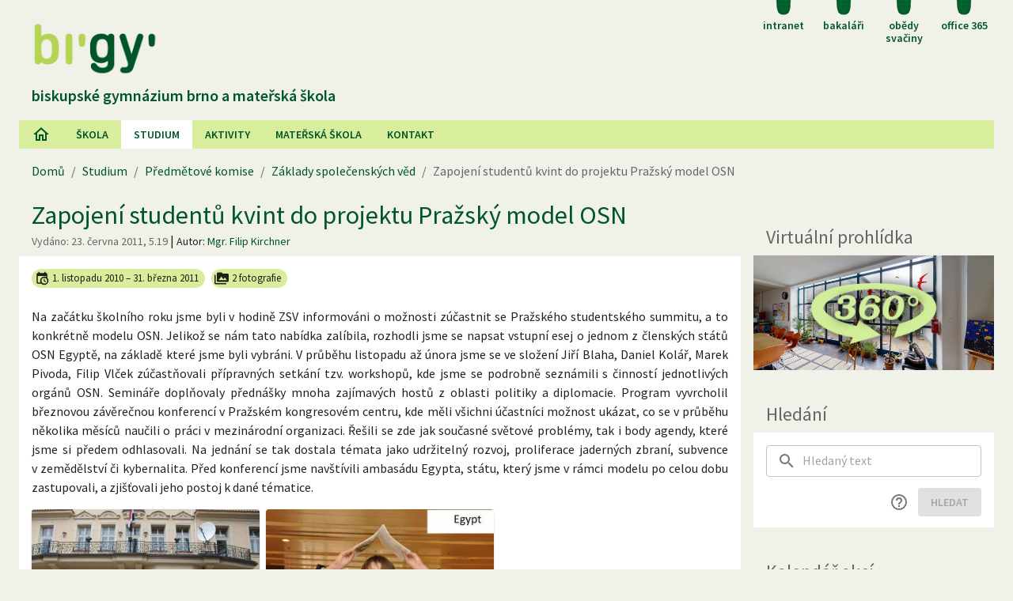

--- FILE ---
content_type: text/html; charset=utf-8
request_url: https://www.bigy.cz/studium/predmetove-komise/zaklady-spolecenskych-ved/akce/clanek/595
body_size: 18667
content:

        <!doctype html>
        <html lang="cs"  prefix="og: https://ogp.me/ns#">
        <head>
            <meta charset="utf-8">
            <title data-rh="true">Zapojení studentů kvint do projektu Pražský model OSN | Biskupské gymnázium Brno</title>
            <meta data-rh="true" property="og:type" content="website"/><meta data-rh="true" property="og:url" content="https://bigy.cz/studium/predmetove-komise/zaklady-spolecenskych-ved/akce/clanek/595"/><meta data-rh="true" property="og:locale" content="cs_CZ"/><meta data-rh="true" property="og:site_name" content="Biskupské gymnázium Brno | Ad optima intenti"/><meta data-rh="true" property="og:title" content="Zapojení studentů kvint do projektu Pražský model OSN"/><meta data-rh="true" property="og:image" content="https://bigy.cz/backend-1/post/resizedImage/36256?specification=thumbnail"/><meta data-rh="true" property="keywords" content="Gymnázium,Základy společenských věd"/>
            <meta name="viewport" content="width=device-width, initial-scale=1">
            <meta property="csp-nonce" content="QGYlKAij/JdI3FlQXD8ruuvNBkVpucFOuDJuBkj3JSSH4k7UGspr9QvxLfAtZtL4">
            <link rel="apple-touch-icon" sizes="57x57" href="/apple-icon-57x57.png">
            <link rel="apple-touch-icon" sizes="60x60" href="/apple-icon-60x60.png">
            <link rel="apple-touch-icon" sizes="72x72" href="/apple-icon-72x72.png">
            <link rel="apple-touch-icon" sizes="76x76" href="/apple-icon-76x76.png">
            <link rel="apple-touch-icon" sizes="114x114" href="/apple-icon-114x114.png">
            <link rel="apple-touch-icon" sizes="120x120" href="/apple-icon-120x120.png">
            <link rel="apple-touch-icon" sizes="144x144" href="/apple-icon-144x144.png">
            <link rel="apple-touch-icon" sizes="152x152" href="/apple-icon-152x152.png">
            <link rel="apple-touch-icon" sizes="180x180" href="/apple-icon-180x180.png">
            <link rel="icon" type="image/png" sizes="192x192"  href="/android-icon-192x192.png">
            <link rel="icon" type="image/png" sizes="32x32" href="/favicon-32x32.png">
            <link rel="icon" type="image/png" sizes="96x96" href="/favicon-96x96.png">
            <link rel="icon" type="image/png" sizes="16x16" href="/favicon-16x16.png">
            <link rel="manifest" href="/manifest.json">
            <link rel="preconnect" href="https://fonts.gstatic.com">
            <link href="https://fonts.googleapis.com/css2?family=Source+Sans+Pro:ital,wght@0,300;0,400;0,600;0,700;1,300;1,400;1,600&display=swap" rel="stylesheet">
            <meta name="msapplication-TileColor" content="#ffffff">
            <meta name="msapplication-TileImage" content="/ms-icon-144x144.png">
            <meta name="theme-color" content="#005529">
            <script async src="/analytics/script.js" data-website-id="b94e8733-2192-44cc-aa0a-c767df8408c3"></script>
        </head>
        <body data-docid="post-595">
            <div id="root"><style data-emotion="css ploc58">.css-ploc58{display:-webkit-box;display:-webkit-flex;display:-ms-flexbox;display:flex;-webkit-box-flex-flow:column nowrap;-webkit-flex-flow:column nowrap;-ms-flex-flow:column nowrap;flex-flow:column nowrap;min-height:100vh;}@media (max-width:959.95px){.css-ploc58{padding-left:8px;padding-right:8px;}}</style><style data-emotion="css ujnuop">.css-ujnuop{width:100%;margin-left:auto;box-sizing:border-box;margin-right:auto;display:block;padding-left:16px;padding-right:16px;display:-webkit-box;display:-webkit-flex;display:-ms-flexbox;display:flex;-webkit-box-flex-flow:column nowrap;-webkit-flex-flow:column nowrap;-ms-flex-flow:column nowrap;flex-flow:column nowrap;min-height:100vh;}@media (min-width:600px){.css-ujnuop{padding-left:24px;padding-right:24px;}}@media (min-width:1280px){.css-ujnuop{max-width:1280px;}}@media (max-width:959.95px){.css-ujnuop{padding-left:8px;padding-right:8px;}}</style><div class="MuiContainer-root MuiContainer-maxWidthLg css-ujnuop"><style data-emotion="css-global lkziuu">html{-webkit-font-smoothing:antialiased;-moz-osx-font-smoothing:grayscale;box-sizing:border-box;-webkit-text-size-adjust:100%;}*,*::before,*::after{box-sizing:inherit;}strong,b{font-weight:700;}body{margin:0;color:rgba(0, 0, 0, 0.87);font-family:Source Sans Pro,sans-serif;font-weight:400;font-size:1rem;line-height:1.5;background-color:#f0f2ea;}@media print{body{background-color:#fff;}}body::backdrop{background-color:#f0f2ea;}</style><header class="MuiBox-root css-0"><style data-emotion="css jzd86m">.css-jzd86m{display:-webkit-box;display:-webkit-flex;display:-ms-flexbox;display:flex;-webkit-box-flex-flow:row nowrap;-webkit-flex-flow:row nowrap;-ms-flex-flow:row nowrap;flex-flow:row nowrap;-webkit-align-items:flex-start;-webkit-box-align:flex-start;-ms-flex-align:flex-start;align-items:flex-start;line-height:1.2;}@media (min-width:960px){.css-jzd86m{-webkit-box-pack:end;-ms-flex-pack:end;-webkit-justify-content:flex-end;justify-content:flex-end;}}@media (max-width:959.95px){.css-jzd86m{-webkit-box-pack:center;-ms-flex-pack:center;-webkit-justify-content:center;justify-content:center;overflow-x:auto;}}</style><nav aria-label="Rychlé odkazy" class="css-jzd86m"><style data-emotion="css ct9vl7">.css-ct9vl7{-webkit-text-decoration:none;text-decoration:none;}.css-ct9vl7:hover{-webkit-text-decoration:underline;text-decoration:underline;}</style><style data-emotion="css g9sypk">.css-g9sypk{margin:0;font:inherit;color:#005529;-webkit-text-decoration:none;text-decoration:none;}.css-g9sypk:hover{-webkit-text-decoration:underline;text-decoration:underline;}</style><a class="MuiTypography-root MuiTypography-inherit MuiLink-root MuiLink-underlineHover css-g9sypk" href="/intranet"><style data-emotion="css 1gyszew">.css-1gyszew{display:block;width:60px;text-align:center;margin:0px 8px;font-size:14px;font-weight:600;text-transform:lowercase;}</style><div class="css-1gyszew"><style data-emotion="css 5b30ot">.css-5b30ot{display:block;margin:0 auto 0.3rem auto;}</style><img src="/public/94988ed8306ba84efc68.png" alt="" class="css-5b30ot"/>Intranet</div></a><a class="MuiTypography-root MuiTypography-inherit MuiLink-root MuiLink-underlineHover css-g9sypk" href="https://bakalari.bigy.cz" data-umami-event="ext_link" data-umami-event-url="https://bakalari.bigy.cz"><div class="css-1gyszew"><img src="/public/94988ed8306ba84efc68.png" alt="" class="css-5b30ot"/>Bakaláři</div></a><a class="MuiTypography-root MuiTypography-inherit MuiLink-root MuiLink-underlineHover css-g9sypk" href="/skolni-jidelna"><div class="css-1gyszew"><img src="/public/94988ed8306ba84efc68.png" alt="" class="css-5b30ot"/>Obědy svačiny</div></a><a class="MuiTypography-root MuiTypography-inherit MuiLink-root MuiLink-underlineHover css-g9sypk" href="https://www.office.com" data-umami-event="ext_link" data-umami-event-url="https://www.office.com"><div class="css-1gyszew"><img src="/public/94988ed8306ba84efc68.png" alt="" class="css-5b30ot"/>Office 365</div></a></nav><style data-emotion="css lvzibe">.css-lvzibe{color:#005529;font-weight:600;font-size:20px;text-transform:lowercase;padding:16px 16px 16px 16px;text-align:left;}@media (min-width:960px){.css-lvzibe{margin:-48px 0px 0px 0px;}}@media (max-width:959.95px){.css-lvzibe{margin:16px auto;text-align:center;}}.css-lvzibe a{-webkit-text-decoration:none;text-decoration:none;color:inherit;}</style><h1 class="css-lvzibe"><a href="/"><img src="/public/4bde266ced0e655a4912.png" width="163" alt="Bigy logo"/><br/>Biskupské gymnázium Brno a mateřská škola</a></h1></header><nav aria-label="Hlavní menu" style="position:sticky;top:0;z-index:100"><style data-emotion="css kv2w7h">.css-kv2w7h{background-color:#d9ee9d;display:-webkit-box;display:-webkit-flex;display:-ms-flexbox;display:flex;-webkit-flex-direction:row;-ms-flex-direction:row;flex-direction:row;-webkit-align-items:center;-webkit-box-align:center;-ms-flex-align:center;align-items:center;}</style><div class="MuiBox-root css-kv2w7h"><style data-emotion="css 1gqonpz">.css-1gqonpz{border-radius:0;color:#005529;background-color:#d9ee9d;padding-left:16px;padding-right:16px;-webkit-box-pack:start;-ms-flex-pack:start;-webkit-justify-content:flex-start;justify-content:flex-start;min-width:0;white-space:nowrap;text-overflow:ellipsis;}.css-1gqonpz:hover{background-color:#fff;}</style><style data-emotion="css pnxh2m">.css-pnxh2m{font-family:Source Sans Pro,sans-serif;font-weight:500;font-size:0.875rem;line-height:1.75;text-transform:uppercase;min-width:64px;padding:6px 8px;border-radius:4px;-webkit-transition:background-color 250ms cubic-bezier(0.4, 0, 0.2, 1) 0ms,box-shadow 250ms cubic-bezier(0.4, 0, 0.2, 1) 0ms,border-color 250ms cubic-bezier(0.4, 0, 0.2, 1) 0ms,color 250ms cubic-bezier(0.4, 0, 0.2, 1) 0ms;transition:background-color 250ms cubic-bezier(0.4, 0, 0.2, 1) 0ms,box-shadow 250ms cubic-bezier(0.4, 0, 0.2, 1) 0ms,border-color 250ms cubic-bezier(0.4, 0, 0.2, 1) 0ms,color 250ms cubic-bezier(0.4, 0, 0.2, 1) 0ms;color:#005529;box-shadow:none;font-weight:600;border-radius:0;color:#005529;background-color:#d9ee9d;padding-left:16px;padding-right:16px;-webkit-box-pack:start;-ms-flex-pack:start;-webkit-justify-content:flex-start;justify-content:flex-start;min-width:0;white-space:nowrap;text-overflow:ellipsis;}.css-pnxh2m:hover{-webkit-text-decoration:none;text-decoration:none;background-color:rgba(0, 85, 41, 0.04);}@media (hover: none){.css-pnxh2m:hover{background-color:transparent;}}.css-pnxh2m.Mui-disabled{color:rgba(0, 0, 0, 0.26);}.css-pnxh2m:hover{box-shadow:none;}.css-pnxh2m.Mui-focusVisible{box-shadow:none;}.css-pnxh2m:active{box-shadow:none;}.css-pnxh2m.Mui-disabled{box-shadow:none;}.css-pnxh2m:hover{background-color:#fff;}</style><style data-emotion="css 11rk4hk">.css-11rk4hk{display:-webkit-inline-box;display:-webkit-inline-flex;display:-ms-inline-flexbox;display:inline-flex;-webkit-align-items:center;-webkit-box-align:center;-ms-flex-align:center;align-items:center;-webkit-box-pack:center;-ms-flex-pack:center;-webkit-justify-content:center;justify-content:center;position:relative;box-sizing:border-box;-webkit-tap-highlight-color:transparent;background-color:transparent;outline:0;border:0;margin:0;border-radius:0;padding:0;cursor:pointer;-webkit-user-select:none;-moz-user-select:none;-ms-user-select:none;user-select:none;vertical-align:middle;-moz-appearance:none;-webkit-appearance:none;-webkit-text-decoration:none;text-decoration:none;color:inherit;font-family:Source Sans Pro,sans-serif;font-weight:500;font-size:0.875rem;line-height:1.75;text-transform:uppercase;min-width:64px;padding:6px 8px;border-radius:4px;-webkit-transition:background-color 250ms cubic-bezier(0.4, 0, 0.2, 1) 0ms,box-shadow 250ms cubic-bezier(0.4, 0, 0.2, 1) 0ms,border-color 250ms cubic-bezier(0.4, 0, 0.2, 1) 0ms,color 250ms cubic-bezier(0.4, 0, 0.2, 1) 0ms;transition:background-color 250ms cubic-bezier(0.4, 0, 0.2, 1) 0ms,box-shadow 250ms cubic-bezier(0.4, 0, 0.2, 1) 0ms,border-color 250ms cubic-bezier(0.4, 0, 0.2, 1) 0ms,color 250ms cubic-bezier(0.4, 0, 0.2, 1) 0ms;color:#005529;box-shadow:none;font-weight:600;border-radius:0;color:#005529;background-color:#d9ee9d;padding-left:16px;padding-right:16px;-webkit-box-pack:start;-ms-flex-pack:start;-webkit-justify-content:flex-start;justify-content:flex-start;min-width:0;white-space:nowrap;text-overflow:ellipsis;}.css-11rk4hk::-moz-focus-inner{border-style:none;}.css-11rk4hk.Mui-disabled{pointer-events:none;cursor:default;}@media print{.css-11rk4hk{-webkit-print-color-adjust:exact;color-adjust:exact;}}.css-11rk4hk:hover{-webkit-text-decoration:none;text-decoration:none;background-color:rgba(0, 85, 41, 0.04);}@media (hover: none){.css-11rk4hk:hover{background-color:transparent;}}.css-11rk4hk.Mui-disabled{color:rgba(0, 0, 0, 0.26);}.css-11rk4hk:hover{box-shadow:none;}.css-11rk4hk.Mui-focusVisible{box-shadow:none;}.css-11rk4hk:active{box-shadow:none;}.css-11rk4hk.Mui-disabled{box-shadow:none;}.css-11rk4hk:hover{background-color:#fff;}</style><a class="MuiButtonBase-root MuiButton-root MuiButton-text MuiButton-textPrimary MuiButton-sizeMedium MuiButton-textSizeMedium MuiButton-colorPrimary MuiButton-disableElevation MuiButton-root MuiButton-text MuiButton-textPrimary MuiButton-sizeMedium MuiButton-textSizeMedium MuiButton-colorPrimary MuiButton-disableElevation css-11rk4hk" tabindex="0" title="Domů" href="/"><style data-emotion="css vubbuv">.css-vubbuv{-webkit-user-select:none;-moz-user-select:none;-ms-user-select:none;user-select:none;width:1em;height:1em;display:inline-block;fill:currentColor;-webkit-flex-shrink:0;-ms-flex-negative:0;flex-shrink:0;-webkit-transition:fill 200ms cubic-bezier(0.4, 0, 0.2, 1) 0ms;transition:fill 200ms cubic-bezier(0.4, 0, 0.2, 1) 0ms;font-size:1.5rem;}</style><svg class="MuiSvgIcon-root MuiSvgIcon-fontSizeMedium css-vubbuv" focusable="false" aria-hidden="true" viewBox="0 0 24 24" data-testid="HomeOutlineIcon" aria-label="Domů"><path d="M12 5.69L17 10.19V18H15V12H9V18H7V10.19L12 5.69M12 3L2 12H5V20H11V14H13V20H19V12H22"></path></svg></a><a class="MuiButtonBase-root MuiButton-root MuiButton-text MuiButton-textPrimary MuiButton-sizeMedium MuiButton-textSizeMedium MuiButton-colorPrimary MuiButton-disableElevation MuiButton-root MuiButton-text MuiButton-textPrimary MuiButton-sizeMedium MuiButton-textSizeMedium MuiButton-colorPrimary MuiButton-disableElevation css-11rk4hk" tabindex="0" name="skola" href="/skola">Škola</a><style data-emotion="css iqdto">.css-iqdto{border-radius:0;color:#005529;background-color:#fff;padding-left:16px;padding-right:16px;-webkit-box-pack:start;-ms-flex-pack:start;-webkit-justify-content:flex-start;justify-content:flex-start;min-width:0;white-space:nowrap;text-overflow:ellipsis;}.css-iqdto:hover{background-color:#fff;}</style><style data-emotion="css imblxl">.css-imblxl{font-family:Source Sans Pro,sans-serif;font-weight:500;font-size:0.875rem;line-height:1.75;text-transform:uppercase;min-width:64px;padding:6px 8px;border-radius:4px;-webkit-transition:background-color 250ms cubic-bezier(0.4, 0, 0.2, 1) 0ms,box-shadow 250ms cubic-bezier(0.4, 0, 0.2, 1) 0ms,border-color 250ms cubic-bezier(0.4, 0, 0.2, 1) 0ms,color 250ms cubic-bezier(0.4, 0, 0.2, 1) 0ms;transition:background-color 250ms cubic-bezier(0.4, 0, 0.2, 1) 0ms,box-shadow 250ms cubic-bezier(0.4, 0, 0.2, 1) 0ms,border-color 250ms cubic-bezier(0.4, 0, 0.2, 1) 0ms,color 250ms cubic-bezier(0.4, 0, 0.2, 1) 0ms;color:#005529;box-shadow:none;font-weight:600;border-radius:0;color:#005529;background-color:#fff;padding-left:16px;padding-right:16px;-webkit-box-pack:start;-ms-flex-pack:start;-webkit-justify-content:flex-start;justify-content:flex-start;min-width:0;white-space:nowrap;text-overflow:ellipsis;}.css-imblxl:hover{-webkit-text-decoration:none;text-decoration:none;background-color:rgba(0, 85, 41, 0.04);}@media (hover: none){.css-imblxl:hover{background-color:transparent;}}.css-imblxl.Mui-disabled{color:rgba(0, 0, 0, 0.26);}.css-imblxl:hover{box-shadow:none;}.css-imblxl.Mui-focusVisible{box-shadow:none;}.css-imblxl:active{box-shadow:none;}.css-imblxl.Mui-disabled{box-shadow:none;}.css-imblxl:hover{background-color:#fff;}</style><style data-emotion="css 1xy5oy9">.css-1xy5oy9{display:-webkit-inline-box;display:-webkit-inline-flex;display:-ms-inline-flexbox;display:inline-flex;-webkit-align-items:center;-webkit-box-align:center;-ms-flex-align:center;align-items:center;-webkit-box-pack:center;-ms-flex-pack:center;-webkit-justify-content:center;justify-content:center;position:relative;box-sizing:border-box;-webkit-tap-highlight-color:transparent;background-color:transparent;outline:0;border:0;margin:0;border-radius:0;padding:0;cursor:pointer;-webkit-user-select:none;-moz-user-select:none;-ms-user-select:none;user-select:none;vertical-align:middle;-moz-appearance:none;-webkit-appearance:none;-webkit-text-decoration:none;text-decoration:none;color:inherit;font-family:Source Sans Pro,sans-serif;font-weight:500;font-size:0.875rem;line-height:1.75;text-transform:uppercase;min-width:64px;padding:6px 8px;border-radius:4px;-webkit-transition:background-color 250ms cubic-bezier(0.4, 0, 0.2, 1) 0ms,box-shadow 250ms cubic-bezier(0.4, 0, 0.2, 1) 0ms,border-color 250ms cubic-bezier(0.4, 0, 0.2, 1) 0ms,color 250ms cubic-bezier(0.4, 0, 0.2, 1) 0ms;transition:background-color 250ms cubic-bezier(0.4, 0, 0.2, 1) 0ms,box-shadow 250ms cubic-bezier(0.4, 0, 0.2, 1) 0ms,border-color 250ms cubic-bezier(0.4, 0, 0.2, 1) 0ms,color 250ms cubic-bezier(0.4, 0, 0.2, 1) 0ms;color:#005529;box-shadow:none;font-weight:600;border-radius:0;color:#005529;background-color:#fff;padding-left:16px;padding-right:16px;-webkit-box-pack:start;-ms-flex-pack:start;-webkit-justify-content:flex-start;justify-content:flex-start;min-width:0;white-space:nowrap;text-overflow:ellipsis;}.css-1xy5oy9::-moz-focus-inner{border-style:none;}.css-1xy5oy9.Mui-disabled{pointer-events:none;cursor:default;}@media print{.css-1xy5oy9{-webkit-print-color-adjust:exact;color-adjust:exact;}}.css-1xy5oy9:hover{-webkit-text-decoration:none;text-decoration:none;background-color:rgba(0, 85, 41, 0.04);}@media (hover: none){.css-1xy5oy9:hover{background-color:transparent;}}.css-1xy5oy9.Mui-disabled{color:rgba(0, 0, 0, 0.26);}.css-1xy5oy9:hover{box-shadow:none;}.css-1xy5oy9.Mui-focusVisible{box-shadow:none;}.css-1xy5oy9:active{box-shadow:none;}.css-1xy5oy9.Mui-disabled{box-shadow:none;}.css-1xy5oy9:hover{background-color:#fff;}</style><a class="MuiButtonBase-root MuiButton-root MuiButton-text MuiButton-textPrimary MuiButton-sizeMedium MuiButton-textSizeMedium MuiButton-colorPrimary MuiButton-disableElevation MuiButton-root MuiButton-text MuiButton-textPrimary MuiButton-sizeMedium MuiButton-textSizeMedium MuiButton-colorPrimary MuiButton-disableElevation css-1xy5oy9" tabindex="0" name="studium" href="/studium">Studium</a><a class="MuiButtonBase-root MuiButton-root MuiButton-text MuiButton-textPrimary MuiButton-sizeMedium MuiButton-textSizeMedium MuiButton-colorPrimary MuiButton-disableElevation MuiButton-root MuiButton-text MuiButton-textPrimary MuiButton-sizeMedium MuiButton-textSizeMedium MuiButton-colorPrimary MuiButton-disableElevation css-11rk4hk" tabindex="0" name="aktivity" href="/aktivity">AKtivity</a><a class="MuiButtonBase-root MuiButton-root MuiButton-text MuiButton-textPrimary MuiButton-sizeMedium MuiButton-textSizeMedium MuiButton-colorPrimary MuiButton-disableElevation MuiButton-root MuiButton-text MuiButton-textPrimary MuiButton-sizeMedium MuiButton-textSizeMedium MuiButton-colorPrimary MuiButton-disableElevation css-11rk4hk" tabindex="0" name="kindergarten" href="/materska-skola">Mateřská škola</a><a class="MuiButtonBase-root MuiButton-root MuiButton-text MuiButton-textPrimary MuiButton-sizeMedium MuiButton-textSizeMedium MuiButton-colorPrimary MuiButton-disableElevation MuiButton-root MuiButton-text MuiButton-textPrimary MuiButton-sizeMedium MuiButton-textSizeMedium MuiButton-colorPrimary MuiButton-disableElevation css-11rk4hk" tabindex="0" name="kontakt" href="/kontakt">Kontakt</a><style data-emotion="css 15qzbi0">.css-15qzbi0{-webkit-box-flex:10;-webkit-flex-grow:10;-ms-flex-positive:10;flex-grow:10;}</style><div class="css-15qzbi0"></div></div><style data-emotion="css trqpzy">.css-trqpzy{background-color:#d9ee9d;}@media (min-width:0px){.css-trqpzy{display:none;}}@media (min-width:960px){.css-trqpzy{display:none;}}</style><div class="MuiBox-root css-trqpzy"><style data-emotion="css 36a7or">.css-36a7or{font-family:Source Sans Pro,sans-serif;font-weight:500;font-size:0.875rem;line-height:1.75;text-transform:uppercase;min-width:64px;padding:6px 8px;border-radius:4px;-webkit-transition:background-color 250ms cubic-bezier(0.4, 0, 0.2, 1) 0ms,box-shadow 250ms cubic-bezier(0.4, 0, 0.2, 1) 0ms,border-color 250ms cubic-bezier(0.4, 0, 0.2, 1) 0ms,color 250ms cubic-bezier(0.4, 0, 0.2, 1) 0ms;transition:background-color 250ms cubic-bezier(0.4, 0, 0.2, 1) 0ms,box-shadow 250ms cubic-bezier(0.4, 0, 0.2, 1) 0ms,border-color 250ms cubic-bezier(0.4, 0, 0.2, 1) 0ms,color 250ms cubic-bezier(0.4, 0, 0.2, 1) 0ms;color:#005529;width:100%;box-shadow:none;font-weight:600;border-radius:0;color:#005529;background-color:#d9ee9d;padding-left:16px;padding-right:16px;-webkit-box-pack:start;-ms-flex-pack:start;-webkit-justify-content:flex-start;justify-content:flex-start;min-width:0;white-space:nowrap;text-overflow:ellipsis;}.css-36a7or:hover{-webkit-text-decoration:none;text-decoration:none;background-color:rgba(0, 85, 41, 0.04);}@media (hover: none){.css-36a7or:hover{background-color:transparent;}}.css-36a7or.Mui-disabled{color:rgba(0, 0, 0, 0.26);}.css-36a7or:hover{box-shadow:none;}.css-36a7or.Mui-focusVisible{box-shadow:none;}.css-36a7or:active{box-shadow:none;}.css-36a7or.Mui-disabled{box-shadow:none;}.css-36a7or:hover{background-color:#fff;}</style><style data-emotion="css 9dcdo8">.css-9dcdo8{display:-webkit-inline-box;display:-webkit-inline-flex;display:-ms-inline-flexbox;display:inline-flex;-webkit-align-items:center;-webkit-box-align:center;-ms-flex-align:center;align-items:center;-webkit-box-pack:center;-ms-flex-pack:center;-webkit-justify-content:center;justify-content:center;position:relative;box-sizing:border-box;-webkit-tap-highlight-color:transparent;background-color:transparent;outline:0;border:0;margin:0;border-radius:0;padding:0;cursor:pointer;-webkit-user-select:none;-moz-user-select:none;-ms-user-select:none;user-select:none;vertical-align:middle;-moz-appearance:none;-webkit-appearance:none;-webkit-text-decoration:none;text-decoration:none;color:inherit;font-family:Source Sans Pro,sans-serif;font-weight:500;font-size:0.875rem;line-height:1.75;text-transform:uppercase;min-width:64px;padding:6px 8px;border-radius:4px;-webkit-transition:background-color 250ms cubic-bezier(0.4, 0, 0.2, 1) 0ms,box-shadow 250ms cubic-bezier(0.4, 0, 0.2, 1) 0ms,border-color 250ms cubic-bezier(0.4, 0, 0.2, 1) 0ms,color 250ms cubic-bezier(0.4, 0, 0.2, 1) 0ms;transition:background-color 250ms cubic-bezier(0.4, 0, 0.2, 1) 0ms,box-shadow 250ms cubic-bezier(0.4, 0, 0.2, 1) 0ms,border-color 250ms cubic-bezier(0.4, 0, 0.2, 1) 0ms,color 250ms cubic-bezier(0.4, 0, 0.2, 1) 0ms;color:#005529;width:100%;box-shadow:none;font-weight:600;border-radius:0;color:#005529;background-color:#d9ee9d;padding-left:16px;padding-right:16px;-webkit-box-pack:start;-ms-flex-pack:start;-webkit-justify-content:flex-start;justify-content:flex-start;min-width:0;white-space:nowrap;text-overflow:ellipsis;}.css-9dcdo8::-moz-focus-inner{border-style:none;}.css-9dcdo8.Mui-disabled{pointer-events:none;cursor:default;}@media print{.css-9dcdo8{-webkit-print-color-adjust:exact;color-adjust:exact;}}.css-9dcdo8:hover{-webkit-text-decoration:none;text-decoration:none;background-color:rgba(0, 85, 41, 0.04);}@media (hover: none){.css-9dcdo8:hover{background-color:transparent;}}.css-9dcdo8.Mui-disabled{color:rgba(0, 0, 0, 0.26);}.css-9dcdo8:hover{box-shadow:none;}.css-9dcdo8.Mui-focusVisible{box-shadow:none;}.css-9dcdo8:active{box-shadow:none;}.css-9dcdo8.Mui-disabled{box-shadow:none;}.css-9dcdo8:hover{background-color:#fff;}</style><a class="MuiButtonBase-root MuiButton-root MuiButton-text MuiButton-textPrimary MuiButton-sizeMedium MuiButton-textSizeMedium MuiButton-colorPrimary MuiButton-disableElevation MuiButton-fullWidth MuiButton-root MuiButton-text MuiButton-textPrimary MuiButton-sizeMedium MuiButton-textSizeMedium MuiButton-colorPrimary MuiButton-disableElevation MuiButton-fullWidth css-9dcdo8" tabindex="0" title="Domů" href="/">Úvodní stránka</a><div><a class="MuiButtonBase-root MuiButton-root MuiButton-text MuiButton-textPrimary MuiButton-sizeMedium MuiButton-textSizeMedium MuiButton-colorPrimary MuiButton-disableElevation MuiButton-fullWidth MuiButton-root MuiButton-text MuiButton-textPrimary MuiButton-sizeMedium MuiButton-textSizeMedium MuiButton-colorPrimary MuiButton-disableElevation MuiButton-fullWidth css-9dcdo8" tabindex="0" name="skola" href="/skola">Škola</a></div><div><a class="MuiButtonBase-root MuiButton-root MuiButton-text MuiButton-textPrimary MuiButton-sizeMedium MuiButton-textSizeMedium MuiButton-colorPrimary MuiButton-disableElevation MuiButton-fullWidth MuiButton-root MuiButton-text MuiButton-textPrimary MuiButton-sizeMedium MuiButton-textSizeMedium MuiButton-colorPrimary MuiButton-disableElevation MuiButton-fullWidth css-9dcdo8" tabindex="0" name="studium" href="/studium">Studium</a></div><div><a class="MuiButtonBase-root MuiButton-root MuiButton-text MuiButton-textPrimary MuiButton-sizeMedium MuiButton-textSizeMedium MuiButton-colorPrimary MuiButton-disableElevation MuiButton-fullWidth MuiButton-root MuiButton-text MuiButton-textPrimary MuiButton-sizeMedium MuiButton-textSizeMedium MuiButton-colorPrimary MuiButton-disableElevation MuiButton-fullWidth css-9dcdo8" tabindex="0" name="aktivity" href="/aktivity">AKtivity</a></div><div><a class="MuiButtonBase-root MuiButton-root MuiButton-text MuiButton-textPrimary MuiButton-sizeMedium MuiButton-textSizeMedium MuiButton-colorPrimary MuiButton-disableElevation MuiButton-fullWidth MuiButton-root MuiButton-text MuiButton-textPrimary MuiButton-sizeMedium MuiButton-textSizeMedium MuiButton-colorPrimary MuiButton-disableElevation MuiButton-fullWidth css-9dcdo8" tabindex="0" name="kindergarten" href="/materska-skola">Mateřská škola</a></div><div><a class="MuiButtonBase-root MuiButton-root MuiButton-text MuiButton-textPrimary MuiButton-sizeMedium MuiButton-textSizeMedium MuiButton-colorPrimary MuiButton-disableElevation MuiButton-fullWidth MuiButton-root MuiButton-text MuiButton-textPrimary MuiButton-sizeMedium MuiButton-textSizeMedium MuiButton-colorPrimary MuiButton-disableElevation MuiButton-fullWidth css-9dcdo8" tabindex="0" name="kontakt" href="/kontakt">Kontakt</a></div></div></nav><style data-emotion="css 1s92c5r">.css-1s92c5r{padding-left:16px;padding-right:16px;margin-top:16px;margin-bottom:16px;}</style><nav class="MuiBox-root css-1s92c5r" aria-label="Kontextová navigace"><style data-emotion="css kvhdp1">.css-kvhdp1{margin:0;font-family:Source Sans Pro,sans-serif;font-weight:400;font-size:1rem;line-height:1.5;color:#666;}</style><div class="MuiTypography-root MuiTypography-body1 MuiBreadcrumbs-root css-kvhdp1"><style data-emotion="css nhb8h9">.css-nhb8h9{display:-webkit-box;display:-webkit-flex;display:-ms-flexbox;display:flex;-webkit-box-flex-wrap:wrap;-webkit-flex-wrap:wrap;-ms-flex-wrap:wrap;flex-wrap:wrap;-webkit-align-items:center;-webkit-box-align:center;-ms-flex-align:center;align-items:center;padding:0;margin:0;list-style:none;}</style><ol class="MuiBreadcrumbs-ol css-nhb8h9"><li class="MuiBreadcrumbs-li"><span>Domů</span></li></ol></div></nav><style data-emotion="css isbt42">.css-isbt42{box-sizing:border-box;display:-webkit-box;display:-webkit-flex;display:-ms-flexbox;display:flex;-webkit-box-flex-wrap:wrap;-webkit-flex-wrap:wrap;-ms-flex-wrap:wrap;flex-wrap:wrap;width:100%;-webkit-flex-direction:row;-ms-flex-direction:row;flex-direction:row;margin-top:-16px;width:calc(100% + 16px);margin-left:-16px;}.css-isbt42>.MuiGrid-item{padding-top:16px;}.css-isbt42>.MuiGrid-item{padding-left:16px;}</style><div class="MuiGrid-root MuiGrid-container MuiGrid-spacing-xs-2 css-isbt42"><style data-emotion="css 4fqdfc">.css-4fqdfc{box-sizing:border-box;margin:0;-webkit-flex-direction:row;-ms-flex-direction:row;flex-direction:row;-webkit-flex-basis:100%;-ms-flex-preferred-size:100%;flex-basis:100%;-webkit-box-flex:0;-webkit-flex-grow:0;-ms-flex-positive:0;flex-grow:0;max-width:100%;}@media (min-width:600px){.css-4fqdfc{-webkit-flex-basis:100%;-ms-flex-preferred-size:100%;flex-basis:100%;-webkit-box-flex:0;-webkit-flex-grow:0;-ms-flex-positive:0;flex-grow:0;max-width:100%;}}@media (min-width:960px){.css-4fqdfc{-webkit-flex-basis:100%;-ms-flex-preferred-size:100%;flex-basis:100%;-webkit-box-flex:0;-webkit-flex-grow:0;-ms-flex-positive:0;flex-grow:0;max-width:100%;}}@media (min-width:1280px){.css-4fqdfc{-webkit-flex-basis:0;-ms-flex-preferred-size:0;flex-basis:0;-webkit-box-flex:1;-webkit-flex-grow:1;-ms-flex-positive:1;flex-grow:1;max-width:100%;}}@media (min-width:1920px){.css-4fqdfc{-webkit-flex-basis:0;-ms-flex-preferred-size:0;flex-basis:0;-webkit-box-flex:1;-webkit-flex-grow:1;-ms-flex-positive:1;flex-grow:1;max-width:100%;}}</style><main class="MuiGrid-root MuiGrid-item MuiGrid-grid-xs-12 MuiGrid-grid-lg-true css-4fqdfc"><!--$--><style data-emotion="css 1q9zs7">.css-1q9zs7{margin-bottom:16px;border-width:0;border-color:#d9ee9d;border-style:dashed;}.css-1q9zs7::after{content:"";visibility:hidden;clear:both;}</style><style data-emotion="css 1hdmacx">.css-1hdmacx{overflow:hidden;margin-bottom:16px;border-width:0;border-color:#d9ee9d;border-style:dashed;}.css-1hdmacx::after{content:"";visibility:hidden;clear:both;}</style><style data-emotion="css 19drtkl">.css-19drtkl{background-color:#fff;color:rgba(0, 0, 0, 0.87);-webkit-transition:box-shadow 300ms cubic-bezier(0.4, 0, 0.2, 1) 0ms;transition:box-shadow 300ms cubic-bezier(0.4, 0, 0.2, 1) 0ms;box-shadow:none;overflow:hidden;margin-bottom:16px;border-width:0;border-color:#d9ee9d;border-style:dashed;}.css-19drtkl::after{content:"";visibility:hidden;clear:both;}</style><article class="MuiPaper-root MuiPaper-elevation MuiPaper-elevation0 MuiCard-root css-19drtkl"><style data-emotion="css 1m63acm">.css-1m63acm{padding:16px;background-color:#f0f2ea;padding-top:8px;padding-bottom:8px;}.css-1m63acm:last-child{padding-bottom:24px;}</style><div class="MuiCardContent-root css-1m63acm"><style data-emotion="css 1c7n9u">.css-1c7n9u{margin:0;font-family:Source Sans Pro,sans-serif;font-weight:400;font-size:1.5625rem;line-height:1.235;color:#005529;}@media (min-width:600px){.css-1c7n9u{font-size:1.8219rem;}}@media (min-width:960px){.css-1c7n9u{font-size:2.0243rem;}}@media (min-width:1280px){.css-1c7n9u{font-size:2.0243rem;}}</style><h2 class="MuiTypography-root MuiTypography-h4 css-1c7n9u">Zapojení studentů kvint do projektu Pražský model OSN</h2><style data-emotion="css 162ynpv">.css-162ynpv{margin:0;font-family:Source Sans Pro,sans-serif;font-weight:400;font-size:0.875rem;line-height:1.43;color:#666;display:inline;}</style><p class="MuiTypography-root MuiTypography-body2 css-162ynpv">Vydáno: <time dateTime="2011-06-23T05:19:25Z">23. června 2011, 7.19</time></p> | <style data-emotion="css 1u691mr">.css-1u691mr{margin:0;font-family:Source Sans Pro,sans-serif;font-weight:400;font-size:0.875rem;line-height:1.43;display:inline;}</style><p class="MuiTypography-root MuiTypography-body2 css-1u691mr">Autor: <a class="MuiTypography-root MuiTypography-inherit MuiLink-root MuiLink-underlineHover css-g9sypk" data-search="content" href="/profil/52">Mgr. Filip Kirchner</a></p></div><style data-emotion="css 1qw96cp">.css-1qw96cp{padding:16px;}.css-1qw96cp:last-child{padding-bottom:24px;}</style><div class="MuiCardContent-root css-1qw96cp"><div class="MuiBox-root css-0"><style data-emotion="css 9md1j0">.css-9md1j0{margin-right:8px;margin-bottom:8px;background-color:#d9ee9d;}</style><style data-emotion="css 1e2cntl">.css-1e2cntl{max-width:100%;font-family:Source Sans Pro,sans-serif;font-size:0.8125rem;display:-webkit-inline-box;display:-webkit-inline-flex;display:-ms-inline-flexbox;display:inline-flex;-webkit-align-items:center;-webkit-box-align:center;-ms-flex-align:center;align-items:center;-webkit-box-pack:center;-ms-flex-pack:center;-webkit-justify-content:center;justify-content:center;height:24px;color:rgba(0, 0, 0, 0.87);background-color:#b3d455;border-radius:16px;white-space:nowrap;-webkit-transition:background-color 300ms cubic-bezier(0.4, 0, 0.2, 1) 0ms,box-shadow 300ms cubic-bezier(0.4, 0, 0.2, 1) 0ms;transition:background-color 300ms cubic-bezier(0.4, 0, 0.2, 1) 0ms,box-shadow 300ms cubic-bezier(0.4, 0, 0.2, 1) 0ms;cursor:unset;outline:0;-webkit-text-decoration:none;text-decoration:none;border:0;padding:0;vertical-align:middle;box-sizing:border-box;margin-right:8px;margin-bottom:8px;background-color:#d9ee9d;}.css-1e2cntl.Mui-disabled{opacity:0.38;pointer-events:none;}.css-1e2cntl .MuiChip-avatar{margin-left:5px;margin-right:-6px;width:24px;height:24px;color:#616161;font-size:0.75rem;}.css-1e2cntl .MuiChip-avatarColorPrimary{color:#fff;background-color:rgb(0, 59, 28);}.css-1e2cntl .MuiChip-avatarColorSecondary{color:rgba(0, 0, 0, 0.87);background-color:rgb(125, 148, 59);}.css-1e2cntl .MuiChip-avatarSmall{margin-left:4px;margin-right:-4px;width:18px;height:18px;font-size:0.625rem;}.css-1e2cntl .MuiChip-icon{margin-left:4px;margin-right:-4px;font-size:18px;color:inherit;}.css-1e2cntl .MuiChip-deleteIcon{-webkit-tap-highlight-color:transparent;color:rgba(0, 0, 0, 0.7);font-size:16px;cursor:pointer;margin:0 5px 0 -6px;margin-right:4px;margin-left:-4px;}.css-1e2cntl .MuiChip-deleteIcon:hover{color:rgba(0, 0, 0, 0.4);}.css-1e2cntl .MuiChip-deleteIcon:hover,.css-1e2cntl .MuiChip-deleteIcon:active{color:rgba(0, 0, 0, 0.87);}</style><div class="MuiChip-root MuiChip-filled MuiChip-sizeSmall MuiChip-colorSecondary MuiChip-filledSecondary css-1e2cntl" aria-label="Datum a čas konání akce"><svg class="MuiSvgIcon-root MuiSvgIcon-fontSizeMedium MuiChip-icon MuiChip-iconSmall MuiChip-iconColorSecondary css-vubbuv" focusable="false" aria-hidden="true" viewBox="0 0 24 24" data-testid="CalendarClockIcon"><path d="M15,13H16.5V15.82L18.94,17.23L18.19,18.53L15,16.69V13M19,8H5V19H9.67C9.24,18.09 9,17.07 9,16A7,7 0 0,1 16,9C17.07,9 18.09,9.24 19,9.67V8M5,21C3.89,21 3,20.1 3,19V5C3,3.89 3.89,3 5,3H6V1H8V3H16V1H18V3H19A2,2 0 0,1 21,5V11.1C22.24,12.36 23,14.09 23,16A7,7 0 0,1 16,23C14.09,23 12.36,22.24 11.1,21H5M16,11.15A4.85,4.85 0 0,0 11.15,16C11.15,18.68 13.32,20.85 16,20.85A4.85,4.85 0 0,0 20.85,16C20.85,13.32 18.68,11.15 16,11.15Z"></path></svg><style data-emotion="css 1pjtbja">.css-1pjtbja{overflow:hidden;text-overflow:ellipsis;padding-left:8px;padding-right:8px;white-space:nowrap;}</style><span class="MuiChip-label MuiChip-labelSmall css-1pjtbja"><span><time dateTime="2010-11-01T00:00:00Z">1. listopadu 2010, 1.00</time> – <time dateTime="2011-03-30T23:59:59Z">31. března 2011, 1.59</time></span></span></div><style data-emotion="css 1lvvwdx">.css-1lvvwdx{z-index:1500;pointer-events:none;}.css-1lvvwdx[data-popper-placement*="bottom"] .MuiTooltip-arrow{top:0;margin-top:-0.71em;}.css-1lvvwdx[data-popper-placement*="bottom"] .MuiTooltip-arrow::before{transform-origin:0 100%;}.css-1lvvwdx[data-popper-placement*="top"] .MuiTooltip-arrow{bottom:0;margin-bottom:-0.71em;}.css-1lvvwdx[data-popper-placement*="top"] .MuiTooltip-arrow::before{transform-origin:100% 0;}.css-1lvvwdx[data-popper-placement*="right"] .MuiTooltip-arrow{left:0;margin-left:-0.71em;height:1em;width:0.71em;}.css-1lvvwdx[data-popper-placement*="right"] .MuiTooltip-arrow::before{transform-origin:100% 100%;}.css-1lvvwdx[data-popper-placement*="left"] .MuiTooltip-arrow{right:0;margin-right:-0.71em;height:1em;width:0.71em;}.css-1lvvwdx[data-popper-placement*="left"] .MuiTooltip-arrow::before{transform-origin:0 0;}</style><style data-emotion="css jrsr9g">.css-jrsr9g{z-index:1500;pointer-events:none;}.css-jrsr9g[data-popper-placement*="bottom"] .MuiTooltip-arrow{top:0;margin-top:-0.71em;}.css-jrsr9g[data-popper-placement*="bottom"] .MuiTooltip-arrow::before{transform-origin:0 100%;}.css-jrsr9g[data-popper-placement*="top"] .MuiTooltip-arrow{bottom:0;margin-bottom:-0.71em;}.css-jrsr9g[data-popper-placement*="top"] .MuiTooltip-arrow::before{transform-origin:100% 0;}.css-jrsr9g[data-popper-placement*="right"] .MuiTooltip-arrow{left:0;margin-left:-0.71em;height:1em;width:0.71em;}.css-jrsr9g[data-popper-placement*="right"] .MuiTooltip-arrow::before{transform-origin:100% 100%;}.css-jrsr9g[data-popper-placement*="left"] .MuiTooltip-arrow{right:0;margin-right:-0.71em;height:1em;width:0.71em;}.css-jrsr9g[data-popper-placement*="left"] .MuiTooltip-arrow::before{transform-origin:0 0;}</style><div class="MuiChip-root MuiChip-filled MuiChip-sizeSmall MuiChip-colorSecondary MuiChip-filledSecondary css-1e2cntl" aria-label="Článek obsahuje galerii"><svg class="MuiSvgIcon-root MuiSvgIcon-fontSizeMedium MuiChip-icon MuiChip-iconSmall MuiChip-iconColorSecondary css-vubbuv" focusable="false" aria-hidden="true" viewBox="0 0 24 24" data-testid="FolderMultipleImageIcon"><path d="M7,15L11.5,9L15,13.5L17.5,10.5L21,15M22,4H14L12,2H6A2,2 0 0,0 4,4V16A2,2 0 0,0 6,18H22A2,2 0 0,0 24,16V6A2,2 0 0,0 22,4M2,6H0V11H0V20A2,2 0 0,0 2,22H20V20H2V6Z"></path></svg><span class="MuiChip-label MuiChip-labelSmall css-1pjtbja">2 fotografie</span></div></div><style data-emotion="css 1xlzx9v">.css-1xlzx9v{margin-top:8px;margin-bottom:8px;}</style><div class="MuiBox-root css-1xlzx9v"></div><style data-emotion="css 15berso">.css-15berso .post_body,.css-15berso .ck-content{font-size:1rem;text-align:justify;}.css-15berso .post_body h3,.css-15berso .ck-content h3{font-family:Source Sans Pro,sans-serif;font-weight:500;font-size:1.125rem;line-height:1.6;color:#005529;}@media (min-width:600px){.css-15berso .post_body h3,.css-15berso .ck-content h3{font-size:1.25rem;}}@media (min-width:960px){.css-15berso .post_body h3,.css-15berso .ck-content h3{font-size:1.25rem;}}@media (min-width:1280px){.css-15berso .post_body h3,.css-15berso .ck-content h3{font-size:1.25rem;}}.css-15berso .post_body p,.css-15berso .ck-content p{font-family:Source Sans Pro,sans-serif;font-weight:400;font-size:1rem;line-height:1.5;text-align:justify;}.css-15berso .post_body strong,.css-15berso .ck-content strong{font-weight:600;}.css-15berso .post_body ol,.css-15berso .ck-content ol,.css-15berso .post_body ul,.css-15berso .ck-content ul{font-family:Source Sans Pro,sans-serif;font-weight:400;font-size:1rem;line-height:1.5;padding:0;margin-left:24px;}.css-15berso .post_body ul,.css-15berso .ck-content ul{list-style-type:disc;}.css-15berso .post_body figure,.css-15berso .ck-content figure{margin:16px 0px 16px 0px;}.css-15berso .post_body table,.css-15berso .ck-content table{border:1px solid #ddd;border-collapse:collapse;}.css-15berso .post_body table th,.css-15berso .ck-content table th{color:#fff;background-color:#b3d455;background-color:!important;text-align:left;}.css-15berso .post_body table td,.css-15berso .ck-content table td,.css-15berso .post_body table th,.css-15berso .ck-content table th{border:1px solid #ddd;padding:4px 8px;}.css-15berso .post_body table p,.css-15berso .ck-content table p{margin:0;}.css-15berso .post_body caption,.css-15berso .ck-content caption{font-family:Source Sans Pro,sans-serif;font-weight:400;font-size:0.75rem;line-height:1.66;color:#666;text-align:left;}.css-15berso .post_body a,.css-15berso .ck-content a{color:#005529;-webkit-text-decoration:none;text-decoration:none;}.css-15berso .post_body a:hover,.css-15berso .ck-content a:hover{-webkit-text-decoration:underline;text-decoration:underline;}</style><div class="css-15berso"><div class="post_body" data-search="content"><p>Na začátku školního roku jsme byli v&nbsp;hodině ZSV informováni o&nbsp;možnosti zúčastnit se Pražského studentského summitu, a&nbsp;to konkrétně modelu OSN. Jelikož se nám tato nabídka zalíbila, rozhodli jsme se napsat vstupní esej o&nbsp;jednom z&nbsp;členských států OSN Egyptě, na základě které jsme byli vybráni. V&nbsp;průběhu listopadu až února jsme se ve složení Jiří Blaha, Daniel Kolář, Marek Pivoda, Filip Vlček zúčastňovali přípravných setkání tzv. workshopů, kde jsme se podrobně seznámili s&nbsp;činností jednotlivých orgánů OSN. Semináře doplňovaly přednášky mnoha zajímavých hostů z&nbsp;oblasti politiky a&nbsp;diplomacie. Program vyvrcholil březnovou závěrečnou konferencí v&nbsp;Pražském kongresovém centru, kde měli všichni účastníci možnost ukázat, co se v&nbsp;průběhu několika měsíců naučili o&nbsp;práci v&nbsp;mezinárodní organizaci. Řešili se zde jak současné světové problémy, tak i&nbsp;body agendy, které jsme si předem odhlasovali. Na jednání se tak dostala témata jako udržitelný rozvoj, proliferace jaderných zbraní, subvence v&nbsp;zemědělství či kybernalita. Před konferencí jsme navštívili ambasádu Egypta, státu, který jsme v&nbsp;rámci modelu po celou dobu zastupovali, a&nbsp;zjišťovali jeho postoj k&nbsp;dané tématice.</p></div></div><style data-emotion="css 1xa411s">.css-1xa411s{clear:both;}</style><div class="MuiBox-root css-1xa411s"></div><style data-emotion="css tuxzvu">.css-tuxzvu{box-sizing:border-box;display:-webkit-box;display:-webkit-flex;display:-ms-flexbox;display:flex;-webkit-box-flex-wrap:wrap;-webkit-flex-wrap:wrap;-ms-flex-wrap:wrap;flex-wrap:wrap;width:100%;-webkit-flex-direction:row;-ms-flex-direction:row;flex-direction:row;margin-top:-8px;width:calc(100% + 8px);margin-left:-8px;}.css-tuxzvu>.MuiGrid-item{padding-top:8px;}.css-tuxzvu>.MuiGrid-item{padding-left:8px;}</style><div class="MuiGrid-root MuiGrid-container MuiGrid-spacing-xs-1 css-tuxzvu"><style data-emotion="css civcr3">.css-civcr3{box-sizing:border-box;margin:0;-webkit-flex-direction:row;-ms-flex-direction:row;flex-direction:row;-webkit-flex-basis:100%;-ms-flex-preferred-size:100%;flex-basis:100%;-webkit-box-flex:0;-webkit-flex-grow:0;-ms-flex-positive:0;flex-grow:0;max-width:100%;}@media (min-width:600px){.css-civcr3{-webkit-flex-basis:50%;-ms-flex-preferred-size:50%;flex-basis:50%;-webkit-box-flex:0;-webkit-flex-grow:0;-ms-flex-positive:0;flex-grow:0;max-width:50%;}}@media (min-width:960px){.css-civcr3{-webkit-flex-basis:33.333333%;-ms-flex-preferred-size:33.333333%;flex-basis:33.333333%;-webkit-box-flex:0;-webkit-flex-grow:0;-ms-flex-positive:0;flex-grow:0;max-width:33.333333%;}}@media (min-width:1280px){.css-civcr3{-webkit-flex-basis:33.333333%;-ms-flex-preferred-size:33.333333%;flex-basis:33.333333%;-webkit-box-flex:0;-webkit-flex-grow:0;-ms-flex-positive:0;flex-grow:0;max-width:33.333333%;}}@media (min-width:1920px){.css-civcr3{-webkit-flex-basis:33.333333%;-ms-flex-preferred-size:33.333333%;flex-basis:33.333333%;-webkit-box-flex:0;-webkit-flex-grow:0;-ms-flex-positive:0;flex-grow:0;max-width:33.333333%;}}</style><div class="MuiGrid-root MuiGrid-item MuiGrid-grid-xs-12 MuiGrid-grid-sm-6 MuiGrid-grid-md-4 css-civcr3"><style data-emotion="css riief6">.css-riief6{position:relative;background-color:transparent;}</style><style data-emotion="css 18l3amo">.css-18l3amo{overflow:hidden;position:relative;background-color:transparent;}</style><style data-emotion="css 19xvb8o">.css-19xvb8o{background-color:#fff;color:rgba(0, 0, 0, 0.87);-webkit-transition:box-shadow 300ms cubic-bezier(0.4, 0, 0.2, 1) 0ms;transition:box-shadow 300ms cubic-bezier(0.4, 0, 0.2, 1) 0ms;border-radius:4px;box-shadow:0px 2px 1px -1px rgba(0,0,0,0.2),0px 1px 1px 0px rgba(0,0,0,0.14),0px 1px 3px 0px rgba(0,0,0,0.12);overflow:hidden;position:relative;background-color:transparent;}</style><div class="MuiPaper-root MuiPaper-elevation MuiPaper-rounded MuiPaper-elevation1 MuiCard-root css-19xvb8o"><button class="MuiButtonBase-root MuiCardActionArea-root css-1m5f78l" tabindex="0" type="button"><style data-emotion="css n35klm">.css-n35klm{display:block;-webkit-background-size:cover;background-size:cover;background-repeat:no-repeat;-webkit-background-position:center;background-position:center;height:220px;}</style><div class="MuiCardMedia-root css-n35klm" role="img" style="background-image:url(&quot;/backend-1/post/resizedImage/36256?specification=thumbnail&quot;)"></div><style data-emotion="css 1im4om7">.css-1im4om7{position:absolute;left:0;right:0;bottom:0;padding:8px;background:rgba(0, 0, 0, 0.6);color:#fff;}</style><style data-emotion="css 44o98y">.css-44o98y{margin:0;font-family:Source Sans Pro,sans-serif;font-weight:400;font-size:0.875rem;line-height:1.43;overflow:hidden;text-overflow:ellipsis;white-space:nowrap;position:absolute;left:0;right:0;bottom:0;padding:8px;background:rgba(0, 0, 0, 0.6);color:#fff;}</style><p class="MuiTypography-root MuiTypography-body2 MuiTypography-noWrap css-44o98y"><strong>Návštěva egyptské ambasády</strong></p><span class="MuiCardActionArea-focusHighlight css-jo3ec3"></span></button></div></div><div class="MuiGrid-root MuiGrid-item MuiGrid-grid-xs-12 MuiGrid-grid-sm-6 MuiGrid-grid-md-4 css-civcr3"><div class="MuiPaper-root MuiPaper-elevation MuiPaper-rounded MuiPaper-elevation1 MuiCard-root css-19xvb8o"><button class="MuiButtonBase-root MuiCardActionArea-root css-1m5f78l" tabindex="0" type="button"><div class="MuiCardMedia-root css-n35klm" role="img" style="background-image:url(&quot;/backend-1/post/resizedImage/36257?specification=thumbnail&quot;)"></div><p class="MuiTypography-root MuiTypography-body2 MuiTypography-noWrap css-44o98y"><strong>Pražský studentský summit</strong></p><span class="MuiCardActionArea-focusHighlight css-jo3ec3"></span></button></div></div></div><div class="css-15berso"><div class="post_body" data-search="content"><h3>O summitu</h3><p>Pražský studentský summit je prestižním vzdělávacím projektem pro čtyři stovky studentů středních a&nbsp;vysokých škol. Svým účastníkům nabízí možnost okusit vrcholná diplomatická jednání o&nbsp;nejrůznějších problémech současného světa. Studenti se stávají součástí simulace Organizace spojených národů, Severoatlantické aliance a&nbsp;Evropské unie a&nbsp;skrze ni tak mohou nahlédnout do světa dnes velmi důležitých mezinárodních vztahů. V&nbsp;diskuzích se svými vrstevníky z&nbsp;celé České republiky se snaží obhájit zájmy stovky zemí z&nbsp;celého světa.</p><p>Jiří Blaha (QA)</p></div></div><style data-emotion="css 1ebprri">.css-1ebprri{margin-top:16px;margin-bottom:16px;}</style><div class="MuiBox-root css-1ebprri"><style data-emotion="css gp5hfo">.css-gp5hfo{margin:0;font-family:Source Sans Pro,sans-serif;font-weight:400;font-size:0.875rem;line-height:1.43;margin-bottom:0.35em;color:#666;}</style><p class="MuiTypography-root MuiTypography-body2 MuiTypography-gutterBottom css-gp5hfo">Zařazeno v kategoriích:</p><style data-emotion="css 18m878p">.css-18m878p{margin-right:8px;margin-bottom:8px;}</style><style data-emotion="css b5iben">.css-b5iben{max-width:100%;font-family:Source Sans Pro,sans-serif;font-size:0.8125rem;display:-webkit-inline-box;display:-webkit-inline-flex;display:-ms-inline-flexbox;display:inline-flex;-webkit-align-items:center;-webkit-box-align:center;-ms-flex-align:center;align-items:center;-webkit-box-pack:center;-ms-flex-pack:center;-webkit-justify-content:center;justify-content:center;height:24px;color:rgba(0, 0, 0, 0.87);background-color:rgba(0, 0, 0, 0.08);border-radius:16px;white-space:nowrap;-webkit-transition:background-color 300ms cubic-bezier(0.4, 0, 0.2, 1) 0ms,box-shadow 300ms cubic-bezier(0.4, 0, 0.2, 1) 0ms;transition:background-color 300ms cubic-bezier(0.4, 0, 0.2, 1) 0ms,box-shadow 300ms cubic-bezier(0.4, 0, 0.2, 1) 0ms;cursor:unset;outline:0;-webkit-text-decoration:none;text-decoration:none;border:0;padding:0;vertical-align:middle;box-sizing:border-box;margin-right:8px;margin-bottom:8px;}.css-b5iben.Mui-disabled{opacity:0.38;pointer-events:none;}.css-b5iben .MuiChip-avatar{margin-left:5px;margin-right:-6px;width:24px;height:24px;color:#616161;font-size:0.75rem;}.css-b5iben .MuiChip-avatarColorPrimary{color:#fff;background-color:rgb(0, 59, 28);}.css-b5iben .MuiChip-avatarColorSecondary{color:rgba(0, 0, 0, 0.87);background-color:rgb(125, 148, 59);}.css-b5iben .MuiChip-avatarSmall{margin-left:4px;margin-right:-4px;width:18px;height:18px;font-size:0.625rem;}.css-b5iben .MuiChip-icon{margin-left:4px;margin-right:-4px;font-size:18px;color:#616161;}.css-b5iben .MuiChip-deleteIcon{-webkit-tap-highlight-color:transparent;color:rgba(0, 0, 0, 0.26);font-size:16px;cursor:pointer;margin:0 5px 0 -6px;margin-right:4px;margin-left:-4px;}.css-b5iben .MuiChip-deleteIcon:hover{color:rgba(0, 0, 0, 0.4);}</style><div class="MuiChip-root MuiChip-filled MuiChip-sizeSmall MuiChip-colorDefault MuiChip-filledDefault css-b5iben"><span class="MuiChip-label MuiChip-labelSmall css-1pjtbja">Gymnázium</span></div><div class="MuiChip-root MuiChip-filled MuiChip-sizeSmall MuiChip-colorDefault MuiChip-filledDefault css-b5iben"><span class="MuiChip-label MuiChip-labelSmall css-1pjtbja">Základy společenských věd</span></div></div></div></article><!--/$--></main><style data-emotion="css 1hn35pu">.css-1hn35pu{box-sizing:border-box;margin:0;-webkit-flex-direction:row;-ms-flex-direction:row;flex-direction:row;width:320px;}@media (min-width:0px){.css-1hn35pu{display:none;}}@media (min-width:1280px){.css-1hn35pu{display:block;}}</style><aside class="MuiGrid-root MuiGrid-item css-1hn35pu" aria-label="Postranní panel"><div><style data-emotion="css 1yxnint">.css-1yxnint{margin:32px 0px 8px 0px;padding:8px 16px 0px 16px;color:#666;}</style><style data-emotion="css sszo4f">.css-sszo4f{margin:0;font-family:Source Sans Pro,sans-serif;font-weight:400;font-size:1.25rem;line-height:1.334;margin:32px 0px 8px 0px;padding:8px 16px 0px 16px;color:#666;}@media (min-width:600px){.css-sszo4f{font-size:1.3118rem;}}@media (min-width:960px){.css-sszo4f{font-size:1.4993rem;}}@media (min-width:1280px){.css-sszo4f{font-size:1.4993rem;}}</style><h2 class="MuiTypography-root MuiTypography-h5 css-sszo4f">Virtuální prohlídka</h2><style data-emotion="css i6bazn">.css-i6bazn{overflow:hidden;}</style><style data-emotion="css 1px4q1l">.css-1px4q1l{background-color:#fff;color:rgba(0, 0, 0, 0.87);-webkit-transition:box-shadow 300ms cubic-bezier(0.4, 0, 0.2, 1) 0ms;transition:box-shadow 300ms cubic-bezier(0.4, 0, 0.2, 1) 0ms;box-shadow:none;overflow:hidden;}</style><div class="MuiPaper-root MuiPaper-elevation MuiPaper-elevation0 MuiCard-root css-1px4q1l"><style data-emotion="css 1yxkq59">.css-1yxkq59{display:block;text-align:inherit;border-radius:inherit;width:100%;}.css-1yxkq59:hover .MuiCardActionArea-focusHighlight{opacity:0.04;}@media (hover: none){.css-1yxkq59:hover .MuiCardActionArea-focusHighlight{opacity:0;}}.css-1yxkq59.Mui-focusVisible .MuiCardActionArea-focusHighlight{opacity:0.12;}</style><style data-emotion="css 1m5f78l">.css-1m5f78l{display:-webkit-inline-box;display:-webkit-inline-flex;display:-ms-inline-flexbox;display:inline-flex;-webkit-align-items:center;-webkit-box-align:center;-ms-flex-align:center;align-items:center;-webkit-box-pack:center;-ms-flex-pack:center;-webkit-justify-content:center;justify-content:center;position:relative;box-sizing:border-box;-webkit-tap-highlight-color:transparent;background-color:transparent;outline:0;border:0;margin:0;border-radius:0;padding:0;cursor:pointer;-webkit-user-select:none;-moz-user-select:none;-ms-user-select:none;user-select:none;vertical-align:middle;-moz-appearance:none;-webkit-appearance:none;-webkit-text-decoration:none;text-decoration:none;color:inherit;display:block;text-align:inherit;border-radius:inherit;width:100%;}.css-1m5f78l::-moz-focus-inner{border-style:none;}.css-1m5f78l.Mui-disabled{pointer-events:none;cursor:default;}@media print{.css-1m5f78l{-webkit-print-color-adjust:exact;color-adjust:exact;}}.css-1m5f78l:hover .MuiCardActionArea-focusHighlight{opacity:0.04;}@media (hover: none){.css-1m5f78l:hover .MuiCardActionArea-focusHighlight{opacity:0;}}.css-1m5f78l.Mui-focusVisible .MuiCardActionArea-focusHighlight{opacity:0.12;}</style><a class="MuiButtonBase-root MuiCardActionArea-root css-1m5f78l" tabindex="0" aria-label="Virtuální prohlídka" href="/skola/virtualni-prohlidka-skoly"><style data-emotion="css pqdqbj">.css-pqdqbj{display:block;-webkit-background-size:cover;background-size:cover;background-repeat:no-repeat;-webkit-background-position:center;background-position:center;}</style><div class="MuiCardMedia-root css-pqdqbj" role="img" style="background-image:url(&quot;/public/e6d60b757eab29df8009.jpg&quot;)"><style data-emotion="css 1jxonwy">.css-1jxonwy{color:#fff;display:-webkit-box;display:-webkit-flex;display:-ms-flexbox;display:flex;-webkit-flex-direction:column;-ms-flex-direction:column;flex-direction:column;-webkit-align-items:center;-webkit-box-align:center;-ms-flex-align:center;align-items:center;-webkit-box-pack:center;-ms-flex-pack:center;-webkit-justify-content:center;justify-content:center;padding:16px;}</style><picture class="css-1jxonwy"><source srcSet="/public/7fd5c8e51bda493e99e3.webp" type="image/webp"/><img src="/public/a280f9bf83ceae738761.png" width="70%" alt="Ikona 360˚"/></picture></div><style data-emotion="css jo3ec3">.css-jo3ec3{overflow:hidden;pointer-events:none;position:absolute;top:0;right:0;bottom:0;left:0;border-radius:inherit;opacity:0;background-color:currentcolor;-webkit-transition:opacity 250ms cubic-bezier(0.4, 0, 0.2, 1) 0ms;transition:opacity 250ms cubic-bezier(0.4, 0, 0.2, 1) 0ms;}</style><span class="MuiCardActionArea-focusHighlight css-jo3ec3"></span></a></div></div><!--$--><section><h2 class="MuiTypography-root MuiTypography-h5 css-sszo4f">Nedávné úspěchy školy</h2><style data-emotion="css 1k9ek97">.css-1k9ek97{background-color:#fff;}</style><div class="MuiBox-root css-1k9ek97"><style data-emotion="css 15rs4yt">.css-15rs4yt{padding:16px;padding-bottom:8px;list-style:none;margin:0px;}</style><ul class="MuiBox-root css-15rs4yt"><li><style data-emotion="css 1yv5g9w">.css-1yv5g9w{margin:0;font-family:Source Sans Pro,sans-serif;font-weight:400;font-size:0.875rem;line-height:1.43;overflow:hidden;text-overflow:ellipsis;white-space:nowrap;}</style><p class="MuiTypography-root MuiTypography-body2 MuiTypography-noWrap css-1yv5g9w"><time dateTime="2025-12-17T22:59:59.000Z">17. 12. 2025</time></p><style data-emotion="css tm1j5c">.css-tm1j5c{margin:0;font-family:Source Sans Pro,sans-serif;font-weight:400;font-size:0.875rem;line-height:1.43;margin-bottom:0.35em;}</style><p class="MuiTypography-root MuiTypography-body2 MuiTypography-gutterBottom css-tm1j5c"><a class="MuiTypography-root MuiTypography-inherit MuiLink-root MuiLink-underlineHover css-g9sypk" href="/aktivity/uspechy/clanek/5982">Christmas Charity Sale</a></p></li><li><p class="MuiTypography-root MuiTypography-body2 MuiTypography-noWrap css-1yv5g9w"><time dateTime="2025-11-27T22:59:59.000Z">27. 11. 2025</time></p><p class="MuiTypography-root MuiTypography-body2 MuiTypography-gutterBottom css-tm1j5c"><a class="MuiTypography-root MuiTypography-inherit MuiLink-root MuiLink-underlineHover css-g9sypk" href="/aktivity/uspechy/clanek/5932">Poetry Night</a></p></li><li><p class="MuiTypography-root MuiTypography-body2 MuiTypography-noWrap css-1yv5g9w"><time dateTime="2025-11-13T22:59:59.000Z">13. 11. 2025</time></p><p class="MuiTypography-root MuiTypography-body2 MuiTypography-gutterBottom css-tm1j5c"><a class="MuiTypography-root MuiTypography-inherit MuiLink-root MuiLink-underlineHover css-g9sypk" href="/aktivity/uspechy/clanek/5924">Audition for Pygmalion</a></p></li><li><p class="MuiTypography-root MuiTypography-body2 MuiTypography-noWrap css-1yv5g9w"><time dateTime="2025-10-22T21:59:59.000Z">22. 10. 2025</time></p><p class="MuiTypography-root MuiTypography-body2 MuiTypography-gutterBottom css-tm1j5c"><a class="MuiTypography-root MuiTypography-inherit MuiLink-root MuiLink-underlineHover css-g9sypk" href="/aktivity/uspechy/clanek/5888">Harvest Festival 2025 – “Wednesday” Theme!</a></p></li><li><p class="MuiTypography-root MuiTypography-body2 MuiTypography-noWrap css-1yv5g9w"><time dateTime="2025-09-19T21:59:59.000Z">19. 9. 2025</time></p><p class="MuiTypography-root MuiTypography-body2 MuiTypography-gutterBottom css-tm1j5c"><a class="MuiTypography-root MuiTypography-inherit MuiLink-root MuiLink-underlineHover css-g9sypk" href="/aktivity/uspechy/clanek/5863">Celebrating 35 years</a></p></li><li><p class="MuiTypography-root MuiTypography-body2 MuiTypography-noWrap css-1yv5g9w"><time dateTime="2025-05-20T21:59:59.000Z">20. 5. 2025</time></p><p class="MuiTypography-root MuiTypography-body2 MuiTypography-gutterBottom css-tm1j5c"><a class="MuiTypography-root MuiTypography-inherit MuiLink-root MuiLink-underlineHover css-g9sypk" href="/aktivity/uspechy/clanek/5773">Skvělý úspěch našich studentů v soutěži Haxagon Skirmish 2025!</a></p></li><li><p class="MuiTypography-root MuiTypography-body2 MuiTypography-noWrap css-1yv5g9w"><time dateTime="2025-06-21T10:00:59.000Z">21. 6. 2025</time></p><p class="MuiTypography-root MuiTypography-body2 MuiTypography-gutterBottom css-tm1j5c"><a class="MuiTypography-root MuiTypography-inherit MuiLink-root MuiLink-underlineHover css-g9sypk" href="/aktivity/uspechy/clanek/4915">Rodinný turnaj v nohejbalu</a></p></li><li><p class="MuiTypography-root MuiTypography-body2 MuiTypography-noWrap css-1yv5g9w"><time dateTime="2025-02-21T22:59:59.000Z">21. 2. 2025</time></p><p class="MuiTypography-root MuiTypography-body2 MuiTypography-gutterBottom css-tm1j5c"><a class="MuiTypography-root MuiTypography-inherit MuiLink-root MuiLink-underlineHover css-g9sypk" href="/aktivity/uspechy/clanek/5663">Účast našich studentů na soutěži Den Hejtmanem</a></p></li></ul><style data-emotion="css 39bbo6">.css-39bbo6{margin:0;-webkit-flex-shrink:0;-ms-flex-negative:0;flex-shrink:0;border-width:0;border-style:solid;border-color:rgba(0, 0, 0, 0.12);border-bottom-width:thin;}</style><hr class="MuiDivider-root MuiDivider-fullWidth css-39bbo6"/><style data-emotion="css 1dr59fg">.css-1dr59fg{padding-left:16px;padding-right:16px;padding-top:8px;padding-bottom:8px;}</style><div class="MuiBox-root css-1dr59fg"><a class="MuiTypography-root MuiTypography-inherit MuiLink-root MuiLink-underlineHover css-g9sypk" href="/aktivity/uspechy">Všechny školní úspěchy</a></div></div></section><!--/$--></aside><style data-emotion="css 1uuis0d">.css-1uuis0d{box-sizing:border-box;margin:0;-webkit-flex-direction:row;-ms-flex-direction:row;flex-direction:row;-webkit-flex-basis:100%;-ms-flex-preferred-size:100%;flex-basis:100%;-webkit-box-flex:0;-webkit-flex-grow:0;-ms-flex-positive:0;flex-grow:0;max-width:100%;}@media (min-width:600px){.css-1uuis0d{-webkit-flex-basis:100%;-ms-flex-preferred-size:100%;flex-basis:100%;-webkit-box-flex:0;-webkit-flex-grow:0;-ms-flex-positive:0;flex-grow:0;max-width:100%;}}@media (min-width:960px){.css-1uuis0d{-webkit-flex-basis:100%;-ms-flex-preferred-size:100%;flex-basis:100%;-webkit-box-flex:0;-webkit-flex-grow:0;-ms-flex-positive:0;flex-grow:0;max-width:100%;}}@media (min-width:1280px){.css-1uuis0d{-webkit-flex-basis:100%;-ms-flex-preferred-size:100%;flex-basis:100%;-webkit-box-flex:0;-webkit-flex-grow:0;-ms-flex-positive:0;flex-grow:0;max-width:100%;}}@media (min-width:1920px){.css-1uuis0d{-webkit-flex-basis:100%;-ms-flex-preferred-size:100%;flex-basis:100%;-webkit-box-flex:0;-webkit-flex-grow:0;-ms-flex-positive:0;flex-grow:0;max-width:100%;}}@media (min-width:0px){.css-1uuis0d{display:block;}}@media (min-width:1280px){.css-1uuis0d{display:none;}}</style><div class="MuiGrid-root MuiGrid-item MuiGrid-grid-xs-12 css-1uuis0d"><style data-emotion="css j7qwjs">.css-j7qwjs{display:-webkit-box;display:-webkit-flex;display:-ms-flexbox;display:flex;-webkit-flex-direction:column;-ms-flex-direction:column;flex-direction:column;}</style><div class="MuiBox-root css-j7qwjs"><div><h2 class="MuiTypography-root MuiTypography-h5 css-sszo4f">Virtuální prohlídka</h2><div class="MuiPaper-root MuiPaper-elevation MuiPaper-elevation0 MuiCard-root css-1px4q1l"><a class="MuiButtonBase-root MuiCardActionArea-root css-1m5f78l" tabindex="0" aria-label="Virtuální prohlídka" href="/skola/virtualni-prohlidka-skoly"><div class="MuiCardMedia-root css-pqdqbj" role="img" style="background-image:url(&quot;/public/e6d60b757eab29df8009.jpg&quot;)"><picture class="css-1jxonwy"><source srcSet="/public/7fd5c8e51bda493e99e3.webp" type="image/webp"/><img src="/public/a280f9bf83ceae738761.png" width="70%" alt="Ikona 360˚"/></picture></div><span class="MuiCardActionArea-focusHighlight css-jo3ec3"></span></a></div></div><!--$--><!--/$--></div></div><style data-emotion="css 1au9qiw">.css-1au9qiw{box-sizing:border-box;margin:0;-webkit-flex-direction:row;-ms-flex-direction:row;flex-direction:row;-webkit-flex-basis:100%;-ms-flex-preferred-size:100%;flex-basis:100%;-webkit-box-flex:0;-webkit-flex-grow:0;-ms-flex-positive:0;flex-grow:0;max-width:100%;}@media (min-width:600px){.css-1au9qiw{-webkit-flex-basis:100%;-ms-flex-preferred-size:100%;flex-basis:100%;-webkit-box-flex:0;-webkit-flex-grow:0;-ms-flex-positive:0;flex-grow:0;max-width:100%;}}@media (min-width:960px){.css-1au9qiw{-webkit-flex-basis:100%;-ms-flex-preferred-size:100%;flex-basis:100%;-webkit-box-flex:0;-webkit-flex-grow:0;-ms-flex-positive:0;flex-grow:0;max-width:100%;}}@media (min-width:1280px){.css-1au9qiw{-webkit-flex-basis:100%;-ms-flex-preferred-size:100%;flex-basis:100%;-webkit-box-flex:0;-webkit-flex-grow:0;-ms-flex-positive:0;flex-grow:0;max-width:100%;}}@media (min-width:1920px){.css-1au9qiw{-webkit-flex-basis:100%;-ms-flex-preferred-size:100%;flex-basis:100%;-webkit-box-flex:0;-webkit-flex-grow:0;-ms-flex-positive:0;flex-grow:0;max-width:100%;}}</style><aside class="MuiGrid-root MuiGrid-item MuiGrid-grid-xs-12 css-1au9qiw" aria-label="Loga partnerů a odkazy"><h2 class="MuiTypography-root MuiTypography-h5 css-sszo4f">Naši partneři</h2><style data-emotion="css 1276w22">.css-1276w22{display:-webkit-box;display:-webkit-flex;display:-ms-flexbox;display:flex;-webkit-box-flex-flow:row wrap;-webkit-flex-flow:row wrap;-ms-flex-flow:row wrap;flex-flow:row wrap;-webkit-box-pack:center;-ms-flex-pack:center;-webkit-justify-content:center;justify-content:center;-webkit-align-items:center;-webkit-box-align:center;-ms-flex-align:center;align-items:center;gap:64px;row-gap:16px;background-color:#fff;padding:16px;}.css-1276w22 img{display:block;}</style><div class="MuiBox-root css-1276w22"><a data-umami-event="ext_link" data-umami-event-url="http://www.fgdoskol.cz/" href="http://www.fgdoskol.cz/"><img src="/public/124e55dd2886de470be2.png" alt="Finančně gramotná škola" height="210" loading="lazy" style="margin-left:-12px;margin-right:-12px"/></a><a data-umami-event="ext_link" data-umami-event-url="https://www.alliancefrancaise.cz/brno/" href="https://www.alliancefrancaise.cz/brno/"><img src="/public/4db33adfd87c1e899a88.png" alt="Alliance Française Brno" height="210" loading="lazy" style="margin-left:-28px;margin-right:-28px"/></a><a data-umami-event="ext_link" data-umami-event-url="https://www.etwinning.cz/" href="https://www.etwinning.cz/"><img src="/public/2a774b7b745d67571dbc.png" alt="Bigy je eTwinningová škola" height="180" loading="lazy"/></a><a data-umami-event="ext_link" data-umami-event-url="https://lingua-centrum.cz/" href="https://lingua-centrum.cz/"><img src="/public/03c9da49c35277739212.png" alt="Lingua Centrum - partnerské logo" height="160" loading="lazy"/></a><a data-umami-event="ext_link" data-umami-event-url="http://www.kpppb.cz/" href="http://www.kpppb.cz/"><img src="/public/da806c31369de7de0f26.png" alt="Křesťanská pedagogicko-psychologická poradna Brno" height="210" loading="lazy" style="margin-left:-16px;margin-right:-16px"/></a><a data-umami-event="ext_link" data-umami-event-url="https://www.crr.cz/eus/obdobi-2014-2020/interreg-v-a-rakousko-ceska-republika-2/" href="https://www.crr.cz/eus/obdobi-2014-2020/interreg-v-a-rakousko-ceska-republika-2/"><img src="/public/5f886c3ec599c526fe4d.png" alt="Interreg Rakousko - Česká republika" height="130" loading="lazy"/></a><a data-umami-event="ext_link" data-umami-event-url="http://www.zkouskypark.cz/" href="http://www.zkouskypark.cz/"><img src="/public/ab3ced29e8a82b559c34.png" alt="Cambridge P.A.R.K. - partnerské logo" height="140" loading="lazy"/></a><div style="flex-basis:100%;height:0"></div><a data-umami-event="ext_link" data-umami-event-url="https://european-union.europa.eu/index_cs" href="https://european-union.europa.eu/index_cs"><img src="/public/77134ad30591dddf3e48.jpg" alt="Evropská unie" height="100" loading="lazy" style="margin-left:16px;margin-right:16px"/></a><a data-umami-event="ext_link" data-umami-event-url="https://www.jmk.cz/" href="https://www.jmk.cz/"><img src="/public/4988b46cc88d099fdff4.png" alt="Jihomoravský kraj" width="280" loading="lazy"/></a><a data-umami-event="ext_link" data-umami-event-url="https://www.brno.cz/" href="https://www.brno.cz/"><img src="/public/34c37371b20c333540b7.png" height="120" alt="Logo města Brna" loading="lazy"/></a></div></aside></div><div class="css-15qzbi0"></div><style data-emotion="css 1l4ghno">.css-1l4ghno{display:-webkit-box;display:-webkit-flex;display:-ms-flexbox;display:flex;-webkit-box-flex-flow:row wrap;-webkit-flex-flow:row wrap;-ms-flex-flow:row wrap;flex-flow:row wrap;-webkit-box-pack:justify;-webkit-justify-content:space-between;justify-content:space-between;padding:16px;margin-top:16px;border-top:1px solid #ccc;}</style><footer class="css-1l4ghno"><style data-emotion="css 19idom">.css-19idom{margin-bottom:8px;}</style><div class="MuiBox-root css-19idom"><style data-emotion="css q70hc1">.css-q70hc1{display:-webkit-inline-box;display:-webkit-inline-flex;display:-ms-inline-flexbox;display:inline-flex;-webkit-box-flex-flow:row nowrap;-webkit-flex-flow:row nowrap;-ms-flex-flow:row nowrap;flex-flow:row nowrap;-webkit-align-items:center;-webkit-box-align:center;-ms-flex-align:center;align-items:center;}</style><style data-emotion="css 1y5byo3">.css-1y5byo3{-webkit-text-decoration:none;text-decoration:none;display:-webkit-inline-box;display:-webkit-inline-flex;display:-ms-inline-flexbox;display:inline-flex;-webkit-box-flex-flow:row nowrap;-webkit-flex-flow:row nowrap;-ms-flex-flow:row nowrap;flex-flow:row nowrap;-webkit-align-items:center;-webkit-box-align:center;-ms-flex-align:center;align-items:center;}.css-1y5byo3:hover{-webkit-text-decoration:underline;text-decoration:underline;}</style><style data-emotion="css 14wdgyn">.css-14wdgyn{margin:0;font:inherit;color:#005529;-webkit-text-decoration:none;text-decoration:none;display:-webkit-inline-box;display:-webkit-inline-flex;display:-ms-inline-flexbox;display:inline-flex;-webkit-box-flex-flow:row nowrap;-webkit-flex-flow:row nowrap;-ms-flex-flow:row nowrap;flex-flow:row nowrap;-webkit-align-items:center;-webkit-box-align:center;-ms-flex-align:center;align-items:center;}.css-14wdgyn:hover{-webkit-text-decoration:underline;text-decoration:underline;}</style><a class="MuiTypography-root MuiTypography-inherit MuiLink-root MuiLink-underlineHover css-14wdgyn" href="https://www.facebook.com/bigybrno/"><svg class="MuiSvgIcon-root MuiSvgIcon-fontSizeMedium css-vubbuv" focusable="false" aria-hidden="true" viewBox="0 0 24 24" data-testid="FacebookIcon"><path d="M12 2.04C6.5 2.04 2 6.53 2 12.06C2 17.06 5.66 21.21 10.44 21.96V14.96H7.9V12.06H10.44V9.85C10.44 7.34 11.93 5.96 14.22 5.96C15.31 5.96 16.45 6.15 16.45 6.15V8.62H15.19C13.95 8.62 13.56 9.39 13.56 10.18V12.06H16.34L15.89 14.96H13.56V21.96A10 10 0 0 0 22 12.06C22 6.53 17.5 2.04 12 2.04Z"></path></svg> Facebook</a> <a class="MuiTypography-root MuiTypography-inherit MuiLink-root MuiLink-underlineHover css-14wdgyn" href="https://www.instagram.com/bigy_brno/"><svg class="MuiSvgIcon-root MuiSvgIcon-fontSizeMedium css-vubbuv" focusable="false" aria-hidden="true" viewBox="0 0 24 24" data-testid="InstagramIcon"><path d="M7.8,2H16.2C19.4,2 22,4.6 22,7.8V16.2A5.8,5.8 0 0,1 16.2,22H7.8C4.6,22 2,19.4 2,16.2V7.8A5.8,5.8 0 0,1 7.8,2M7.6,4A3.6,3.6 0 0,0 4,7.6V16.4C4,18.39 5.61,20 7.6,20H16.4A3.6,3.6 0 0,0 20,16.4V7.6C20,5.61 18.39,4 16.4,4H7.6M17.25,5.5A1.25,1.25 0 0,1 18.5,6.75A1.25,1.25 0 0,1 17.25,8A1.25,1.25 0 0,1 16,6.75A1.25,1.25 0 0,1 17.25,5.5M12,7A5,5 0 0,1 17,12A5,5 0 0,1 12,17A5,5 0 0,1 7,12A5,5 0 0,1 12,7M12,9A3,3 0 0,0 9,12A3,3 0 0,0 12,15A3,3 0 0,0 15,12A3,3 0 0,0 12,9Z"></path></svg> Instagram</a></div><style data-emotion="css qgqzys">.css-qgqzys{margin-bottom:8px;text-align:right;-webkit-box-flex:2;-webkit-flex-grow:2;-ms-flex-positive:2;flex-grow:2;}</style><div class="MuiBox-root css-qgqzys"><a class="MuiTypography-root MuiTypography-inherit MuiLink-root MuiLink-underlineHover css-g9sypk" href="/prohlaseni-o-pristupnosti">Prohlášení o přístupnosti</a> | <a class="MuiTypography-root MuiTypography-inherit MuiLink-root MuiLink-underlineHover css-g9sypk" href="/mapa-stranek">Mapa stránek</a><style data-emotion="css 1ib77rd">.css-1ib77rd{margin:0;font-family:Source Sans Pro,sans-serif;font-weight:400;font-size:0.875rem;line-height:1.43;text-align:right;color:#666;font-style:inherit;}</style><address class="MuiTypography-root MuiTypography-body2 MuiTypography-alignRight css-1ib77rd">© 2024 <a class="MuiTypography-root MuiTypography-inherit MuiLink-root MuiLink-underlineHover css-g9sypk" href="mailto:bigy@bigy.cz">Biskupské gymnázium Brno</a> | <a class="MuiTypography-root MuiTypography-inherit MuiLink-root MuiLink-underlineHover css-g9sypk" href="mailto:spravce.webu@bigy.cz">kontakt na správce webu</a></address></div></footer></div></div>
            <script nonce="QGYlKAij/JdI3FlQXD8ruuvNBkVpucFOuDJuBkj3JSSH4k7UGspr9QvxLfAtZtL4">
                window.__APOLLO_CACHE__={"ROOT_QUERY":{"__typename":"Query","profileById({\"id\":\"0\"})":null,"currentProfileUserPermissions":{"__typename":"ProfilePermissions","privileges":["PROFILE_READ_ANY"]},"posts({\"filter\":{\"active\":true,\"categoryIds\":[\"81\",\"7\"],\"event\":true},\"pageSpec\":{\"count\":8,\"first\":0,\"order\":[{\"by\":\"significantlyUpdated\",\"direction\":\"DESCENDING\"}]}})":{"__typename":"PostsPage","items":[{"__ref":"Post:5982"},{"__ref":"Post:5932"},{"__ref":"Post:5924"},{"__ref":"Post:5888"},{"__ref":"Post:5863"},{"__ref":"Post:5773"},{"__ref":"Post:4915"},{"__ref":"Post:5663"}]},"subjectCommittees({\"filter\":{\"active\":true}})":[{"__ref":"SubjectCommittee:2"},{"__ref":"SubjectCommittee:12"},{"__ref":"SubjectCommittee:1"},{"__ref":"SubjectCommittee:7"},{"__ref":"SubjectCommittee:5"},{"__ref":"SubjectCommittee:10"},{"__ref":"SubjectCommittee:15"},{"__ref":"SubjectCommittee:11"},{"__ref":"SubjectCommittee:13"},{"__ref":"SubjectCommittee:18"},{"__ref":"SubjectCommittee:9"},{"__ref":"SubjectCommittee:17"},{"__ref":"SubjectCommittee:3"},{"__ref":"SubjectCommittee:4"},{"__ref":"SubjectCommittee:16"},{"__ref":"SubjectCommittee:14"},{"__ref":"SubjectCommittee:6"},{"__ref":"SubjectCommittee:8"}],"categories":[{"__ref":"Category:15"},{"__ref":"Category:27"},{"__ref":"Category:73"},{"__ref":"Category:85"},{"__ref":"Category:35"},{"__ref":"Category:45"},{"__ref":"Category:64"},{"__ref":"Category:34"},{"__ref":"Category:79"},{"__ref":"Category:40"},{"__ref":"Category:33"},{"__ref":"Category:70"},{"__ref":"Category:72"},{"__ref":"Category:78"},{"__ref":"Category:63"},{"__ref":"Category:59"},{"__ref":"Category:38"},{"__ref":"Category:43"},{"__ref":"Category:81"},{"__ref":"Category:48"},{"__ref":"Category:44"},{"__ref":"Category:46"},{"__ref":"Category:65"},{"__ref":"Category:61"},{"__ref":"Category:84"},{"__ref":"Category:4"},{"__ref":"Category:17"},{"__ref":"Category:51"},{"__ref":"Category:71"},{"__ref":"Category:42"},{"__ref":"Category:23"},{"__ref":"Category:2"},{"__ref":"Category:86"},{"__ref":"Category:50"},{"__ref":"Category:36"},{"__ref":"Category:62"},{"__ref":"Category:57"},{"__ref":"Category:12"},{"__ref":"Category:31"},{"__ref":"Category:32"},{"__ref":"Category:67"},{"__ref":"Category:19"},{"__ref":"Category:68"},{"__ref":"Category:26"},{"__ref":"Category:83"},{"__ref":"Category:22"},{"__ref":"Category:53"},{"__ref":"Category:66"},{"__ref":"Category:28"},{"__ref":"Category:55"},{"__ref":"Category:56"},{"__ref":"Category:29"},{"__ref":"Category:6"},{"__ref":"Category:18"},{"__ref":"Category:11"},{"__ref":"Category:13"},{"__ref":"Category:21"},{"__ref":"Category:60"},{"__ref":"Category:25"},{"__ref":"Category:20"},{"__ref":"Category:37"},{"__ref":"Category:49"},{"__ref":"Category:8"},{"__ref":"Category:14"},{"__ref":"Category:77"},{"__ref":"Category:7"},{"__ref":"Category:10"},{"__ref":"Category:3"},{"__ref":"Category:5"},{"__ref":"Category:47"},{"__ref":"Category:69"},{"__ref":"Category:74"},{"__ref":"Category:75"},{"__ref":"Category:76"},{"__ref":"Category:80"},{"__ref":"Category:58"},{"__ref":"Category:9"},{"__ref":"Category:39"},{"__ref":"Category:82"},{"__ref":"Category:30"},{"__ref":"Category:41"},{"__ref":"Category:16"}],"vocabularies":[{"__ref":"Vocabulary:14"},{"__ref":"Vocabulary:17"},{"__ref":"Vocabulary:13"},{"__ref":"Vocabulary:16"},{"__ref":"Vocabulary:2"},{"__ref":"Vocabulary:7"},{"__ref":"Vocabulary:11"},{"__ref":"Vocabulary:5"},{"__ref":"Vocabulary:9"},{"__ref":"Vocabulary:12"},{"__ref":"Vocabulary:1"},{"__ref":"Vocabulary:6"},{"__ref":"Vocabulary:8"},{"__ref":"Vocabulary:10"},{"__ref":"Vocabulary:15"},{"__ref":"Vocabulary:3"},{"__ref":"Vocabulary:4"}],"staticContentForCategories({\"categoryIds\":[\"39\"]})":null,"post({\"id\":\"595\"})":{"__ref":"Post:595"},"cmsProfile({\"id\":\"0\"})":null,"currentCmsUserPermissions":{"__typename":"CmsPermissions","privileges":["POST_READ_CATEGORY","EDUCATIONAL_CLASS_READ","PROFILE_READ_PUBLIC_INFO","POST_READ_NO_CATEGORY","NOTICE_READ","POLL_SUBMISSION_CREATE_OWN","NOTIFICATION_READ","IMAGE_READ_ALL","ROOM_READ","EDUCATIONAL_CLASS_IMAGE_READ","POLL_QUESTION_READ"],"readableCategories":[{"__ref":"Category:2"},{"__ref":"Category:3"},{"__ref":"Category:4"},{"__ref":"Category:5"},{"__ref":"Category:6"},{"__ref":"Category:7"},{"__ref":"Category:8"},{"__ref":"Category:9"},{"__ref":"Category:10"},{"__ref":"Category:11"},{"__ref":"Category:12"},{"__ref":"Category:13"},{"__ref":"Category:14"},{"__ref":"Category:15"},{"__ref":"Category:16"},{"__ref":"Category:17"},{"__ref":"Category:18"},{"__ref":"Category:19"},{"__ref":"Category:20"},{"__ref":"Category:21"},{"__ref":"Category:22"},{"__ref":"Category:23"},{"__ref":"Category:25"},{"__ref":"Category:27"},{"__ref":"Category:28"},{"__ref":"Category:29"},{"__ref":"Category:30"},{"__ref":"Category:31"},{"__ref":"Category:32"},{"__ref":"Category:33"},{"__ref":"Category:34"},{"__ref":"Category:35"},{"__ref":"Category:36"},{"__ref":"Category:37"},{"__ref":"Category:38"},{"__ref":"Category:39"},{"__ref":"Category:40"},{"__ref":"Category:41"},{"__ref":"Category:42"},{"__ref":"Category:43"},{"__ref":"Category:44"},{"__ref":"Category:45"},{"__ref":"Category:46"},{"__ref":"Category:47"},{"__ref":"Category:48"},{"__ref":"Category:49"},{"__ref":"Category:50"},{"__ref":"Category:51"},{"__ref":"Category:53"},{"__ref":"Category:55"},{"__ref":"Category:56"},{"__ref":"Category:58"},{"__ref":"Category:59"},{"__ref":"Category:60"},{"__ref":"Category:26"},{"__ref":"Category:61"},{"__ref":"Category:62"},{"__ref":"Category:63"},{"__ref":"Category:64"},{"__ref":"Category:65"},{"__ref":"Category:66"},{"__ref":"Category:67"},{"__ref":"Category:68"},{"__ref":"Category:57"},{"__ref":"Category:70"},{"__ref":"Category:71"},{"__ref":"Category:72"},{"__ref":"Category:75"},{"__ref":"Category:78"},{"__ref":"Category:79"},{"__ref":"Category:69"},{"__ref":"Category:74"},{"__ref":"Category:76"},{"__ref":"Category:80"},{"__ref":"Category:81"},{"__ref":"Category:82"},{"__ref":"Category:83"},{"__ref":"Category:73"},{"__ref":"Category:77"},{"__ref":"Category:84"},{"__ref":"Category:85"},{"__ref":"Category:86"}],"writableCategories":[],"roleMappingVocabularies":[]}},"Post:5982":{"__typename":"Post","id":"5982","title":"Christmas Charity Sale","eventInfo":{"__typename":"EventInfo","eventInterval":{"__typename":"DateTimeInterval","to":"2025-12-17T22:59:59Z"}}},"Post:5932":{"__typename":"Post","id":"5932","title":"Poetry Night","eventInfo":{"__typename":"EventInfo","eventInterval":{"__typename":"DateTimeInterval","to":"2025-11-27T22:59:59Z"}}},"Post:5924":{"__typename":"Post","id":"5924","title":"Audition for Pygmalion","eventInfo":{"__typename":"EventInfo","eventInterval":{"__typename":"DateTimeInterval","to":"2025-11-13T22:59:59Z"}}},"Post:5888":{"__typename":"Post","id":"5888","title":"Harvest Festival 2025 – “Wednesday” Theme!","eventInfo":{"__typename":"EventInfo","eventInterval":{"__typename":"DateTimeInterval","to":"2025-10-22T21:59:59Z"}}},"Post:5863":{"__typename":"Post","id":"5863","title":"Celebrating 35 years","eventInfo":{"__typename":"EventInfo","eventInterval":{"__typename":"DateTimeInterval","to":"2025-09-19T21:59:59Z"}}},"Post:5773":{"__typename":"Post","id":"5773","title":"Skvělý úspěch našich studentů v soutěži Haxagon Skirmish 2025!","eventInfo":{"__typename":"EventInfo","eventInterval":{"__typename":"DateTimeInterval","to":"2025-05-20T21:59:59Z"}}},"Post:4915":{"__typename":"Post","id":"4915","title":"Rodinný turnaj v nohejbalu","eventInfo":{"__typename":"EventInfo","eventInterval":{"__typename":"DateTimeInterval","to":"2025-06-21T10:00:59Z"}}},"Post:5663":{"__typename":"Post","id":"5663","title":"Účast našich studentů na soutěži Den Hejtmanem","eventInfo":{"__typename":"EventInfo","eventInterval":{"__typename":"DateTimeInterval","to":"2025-02-21T22:59:59Z"}}},"Category:2":{"__typename":"Category","id":"2","name":"Maturita","weight":20,"active":true,"categoryVocabularyBindings":[]},"Category:3":{"__typename":"Category","id":"3","name":"Volitelné předměty a kroužky","weight":30,"active":true,"categoryVocabularyBindings":[]},"Category:4":{"__typename":"Category","id":"4","name":"Jazykové zkoušky","weight":40,"active":true,"categoryVocabularyBindings":[]},"Category:5":{"__typename":"Category","id":"5","name":"Vybavenost","weight":50,"active":true,"categoryVocabularyBindings":[]},"Category:6":{"__typename":"Category","id":"6","name":"Soutěže","weight":60,"active":true,"categoryVocabularyBindings":[]},"Category:7":{"__typename":"Category","id":"7","name":"Úspěchy","weight":70,"active":true,"categoryVocabularyBindings":[{"__ref":"CategoryVocabularyBinding:7475"}]},"Category:8":{"__typename":"Category","id":"8","name":"Tvorba","weight":80,"active":true,"categoryVocabularyBindings":[{"__ref":"CategoryVocabularyBinding:7476"}]},"Category:9":{"__typename":"Category","id":"9","name":"Zahraniční spolupráce","weight":90,"active":true,"categoryVocabularyBindings":[]},"Category:10":{"__typename":"Category","id":"10","name":"Úvahy, bilance, vzpomínky","weight":100,"active":true,"categoryVocabularyBindings":[]},"Category:11":{"__typename":"Category","id":"11","name":"Sportovní výkony studentů","weight":110,"active":true,"categoryVocabularyBindings":[]},"Category:12":{"__typename":"Category","id":"12","name":"Odkazy","weight":120,"active":true,"categoryVocabularyBindings":[]},"Category:84":{"__typename":"Category","id":"84","name":"Jazykové aktivity","weight":840,"active":true,"categoryVocabularyBindings":[]},"Vocabulary:2":{"__typename":"Vocabulary","id":"2","name":"Kategorie předmětové komise","categories":[{"__ref":"Category:2"},{"__ref":"Category:3"},{"__ref":"Category:4"},{"__ref":"Category:5"},{"__ref":"Category:6"},{"__ref":"Category:7"},{"__ref":"Category:8"},{"__ref":"Category:9"},{"__ref":"Category:10"},{"__ref":"Category:11"},{"__ref":"Category:12"},{"__ref":"Category:84"}],"active":true},"Category:35":{"__typename":"Category","id":"35","name":"Anglický jazyk","categoryVocabularyBindings":[{"__ref":"CategoryVocabularyBinding:7484"}],"active":true,"weight":350},"CmsProfile:7":{"__typename":"CmsProfile","id":"7","firstNames":"Trevor","lastNames":"Ayson","frontDegree":"","rearDegree":"B.A.","gender":"MASCULINE","active":true},"CmsProfile:125":{"__typename":"CmsProfile","id":"125","firstNames":"Paul Marcus","lastNames":"Wallace","frontDegree":"","rearDegree":"B.A.","gender":"MASCULINE","active":true},"Subject:49":{"__typename":"Subject","id":"49","active":true,"abbreviation":"Kajn","name":"Konverzace v anglickém jazyce","teachers":[{"__ref":"CmsProfile:7"},{"__ref":"CmsProfile:125"}]},"CmsProfile:1922":{"__typename":"CmsProfile","id":"1922","firstNames":"Tomáš","lastNames":"Pelikán","frontDegree":"Mgr.","rearDegree":null,"gender":"MASCULINE","active":true},"CmsProfile:102":{"__typename":"CmsProfile","id":"102","firstNames":"Jarmila","lastNames":"Sedláková","frontDegree":"Mgr.","rearDegree":null,"gender":"FEMININE","active":true},"CmsProfile:42":{"__typename":"CmsProfile","id":"42","firstNames":"Alena","lastNames":"Charvátová","frontDegree":"Mgr.","rearDegree":null,"gender":"FEMININE","active":true},"CmsProfile:11":{"__typename":"CmsProfile","id":"11","firstNames":"Alice","lastNames":"Bílková","frontDegree":"Mgr.","rearDegree":null,"gender":"FEMININE","active":true},"CmsProfile:45":{"__typename":"CmsProfile","id":"45","firstNames":"Michal","lastNames":"Javora","frontDegree":"Mgr.","rearDegree":null,"gender":"MASCULINE","active":true},"CmsProfile:16":{"__typename":"CmsProfile","id":"16","firstNames":"Simoneta","lastNames":"Dembická","frontDegree":"PaedDr.","rearDegree":null,"gender":"FEMININE","active":true},"CmsProfile:24":{"__typename":"CmsProfile","id":"24","firstNames":"Libuše","lastNames":"Fediovičová","frontDegree":"Mgr.","rearDegree":null,"gender":"FEMININE","active":true},"CmsProfile:28":{"__typename":"CmsProfile","id":"28","firstNames":"Magdalena","lastNames":"Hamingerová","frontDegree":"Mgr.","rearDegree":null,"gender":"FEMININE","active":true},"CmsProfile:29":{"__typename":"CmsProfile","id":"29","firstNames":"Petra","lastNames":"Hanušová","frontDegree":"Mgr.","rearDegree":null,"gender":"FEMININE","active":true},"CmsProfile:1759":{"__typename":"CmsProfile","id":"1759","firstNames":"Darja","lastNames":"Chocholáčová","frontDegree":"Mgr.","rearDegree":"DiS.","gender":"FEMININE","active":true},"Subject:3":{"__typename":"Subject","id":"3","active":true,"abbreviation":"ANJ","name":"Anglický jazyk","teachers":[{"__ref":"CmsProfile:1922"},{"__ref":"CmsProfile:102"},{"__ref":"CmsProfile:7"},{"__ref":"CmsProfile:42"},{"__ref":"CmsProfile:11"},{"__ref":"CmsProfile:45"},{"__ref":"CmsProfile:16"},{"__ref":"CmsProfile:24"},{"__ref":"CmsProfile:28"},{"__ref":"CmsProfile:29"},{"__ref":"CmsProfile:125"},{"__ref":"CmsProfile:1759"}]},"Subject:21":{"__typename":"Subject","id":"21","active":true,"abbreviation":"Ceen","name":"Cambridge English Exams","teachers":[{"__ref":"CmsProfile:29"},{"__ref":"CmsProfile:125"},{"__ref":"CmsProfile:1759"}]},"Subject:42":{"__typename":"Subject","id":"42","active":false,"abbreviation":"SAJ","name":"Seminář z anglického jazyka","teachers":[]},"Subject:29":{"__typename":"Subject","id":"29","active":true,"abbreviation":"KAJ","name":"Konverzace v anglickém jazyce","teachers":[{"__ref":"CmsProfile:7"}]},"Subject:64":{"__typename":"Subject","id":"64","active":false,"abbreviation":"Sajn","name":"Seminář z anglického jazyka","teachers":[]},"SubjectCommittee:2":{"__typename":"SubjectCommittee","id":"2","name":"Anglický jazyk","abbreviation":"ANJ","category":{"__ref":"Category:35"},"subjects":[{"__ref":"Subject:49"},{"__ref":"Subject:3"},{"__ref":"Subject:21"},{"__ref":"Subject:42"},{"__ref":"Subject:29"},{"__ref":"Subject:64"}],"chairman":{"__ref":"CmsProfile:29"},"editors":[{"__ref":"CmsProfile:29"}]},"Category:45":{"__typename":"Category","id":"45","name":"Biologie","categoryVocabularyBindings":[{"__ref":"CategoryVocabularyBinding:7494"}],"active":true,"weight":450},"CmsProfile:97":{"__typename":"CmsProfile","id":"97","firstNames":"Yveta","lastNames":"Reiterová","frontDegree":"PhDr.","rearDegree":null,"gender":"FEMININE","active":true},"CmsProfile:1761":{"__typename":"CmsProfile","id":"1761","firstNames":"Zuzana","lastNames":"Žáčková","frontDegree":"Mgr.","rearDegree":null,"gender":"FEMININE","active":true},"CmsProfile:66":{"__typename":"CmsProfile","id":"66","firstNames":"Kateřina","lastNames":"Krumpholcová","frontDegree":"Mgr.","rearDegree":null,"gender":"FEMININE","active":true},"CmsProfile:114":{"__typename":"CmsProfile","id":"114","firstNames":"Jitka","lastNames":"Tarabová","frontDegree":"Mgr.","rearDegree":null,"gender":"FEMININE","active":false},"CmsProfile:1928":{"__typename":"CmsProfile","id":"1928","firstNames":"Klára","lastNames":"Koběrská","frontDegree":"Mgr.","rearDegree":null,"gender":"FEMININE","active":true},"CmsProfile:74":{"__typename":"CmsProfile","id":"74","firstNames":"Martina","lastNames":"Malinová","frontDegree":"Mgr.","rearDegree":null,"gender":"FEMININE","active":true},"CmsProfile:95":{"__typename":"CmsProfile","id":"95","firstNames":"Martina","lastNames":"Punčochářová","frontDegree":"Mgr.","rearDegree":null,"gender":"FEMININE","active":true},"CmsProfile:32":{"__typename":"CmsProfile","id":"32","firstNames":"Věra","lastNames":"Helceletová","frontDegree":"Ing.","rearDegree":null,"gender":"FEMININE","active":true},"Subject:17":{"__typename":"Subject","id":"17","active":true,"abbreviation":"BIO","name":"Biologie","teachers":[{"__ref":"CmsProfile:97"},{"__ref":"CmsProfile:1761"},{"__ref":"CmsProfile:66"},{"__ref":"CmsProfile:114"},{"__ref":"CmsProfile:1928"},{"__ref":"CmsProfile:74"},{"__ref":"CmsProfile:95"},{"__ref":"CmsProfile:32"}]},"Subject:82":{"__typename":"Subject","id":"82","active":true,"abbreviation":"MOB","name":"Molekulární biologie","teachers":[{"__ref":"CmsProfile:74"}]},"Subject:69":{"__typename":"Subject","id":"69","active":true,"abbreviation":"Sebn","name":"Seminář z biologie","teachers":[]},"Subject:40":{"__typename":"Subject","id":"40","active":true,"abbreviation":"Vkbn","name":"Vybrané kapitoly z biologie","teachers":[{"__ref":"CmsProfile:66"}]},"Subject:56":{"__typename":"Subject","id":"56","active":true,"abbreviation":"VKB","name":"Vybrané kapitoly z biologie","teachers":[{"__ref":"CmsProfile:66"}]},"Subject:75":{"__typename":"Subject","id":"75","active":true,"abbreviation":"Mobn","name":"Molekulární biologie","teachers":[{"__ref":"CmsProfile:74"}]},"Subject:46":{"__typename":"Subject","id":"46","active":true,"abbreviation":"SEB","name":"Seminář z biologie","teachers":[{"__ref":"CmsProfile:97"},{"__ref":"CmsProfile:66"}]},"SubjectCommittee:12":{"__typename":"SubjectCommittee","id":"12","name":"Biologie","abbreviation":"BIO","category":{"__ref":"Category:45"},"subjects":[{"__ref":"Subject:17"},{"__ref":"Subject:82"},{"__ref":"Subject:69"},{"__ref":"Subject:40"},{"__ref":"Subject:56"},{"__ref":"Subject:75"},{"__ref":"Subject:46"}],"chairman":{"__ref":"CmsProfile:66"},"editors":[]},"Category:34":{"__typename":"Category","id":"34","name":"Český jazyk a literatura","categoryVocabularyBindings":[{"__ref":"CategoryVocabularyBinding:7483"}],"active":true,"weight":340},"CmsProfile:75":{"__typename":"CmsProfile","id":"75","firstNames":"Karel","lastNames":"Mikula","frontDegree":"Mgr.","rearDegree":null,"gender":"MASCULINE","active":true},"CmsProfile:107":{"__typename":"CmsProfile","id":"107","firstNames":"Markéta","lastNames":"Ströbingerová","frontDegree":"Mgr.","rearDegree":null,"gender":"FEMININE","active":true},"Subject:33":{"__typename":"Subject","id":"33","active":true,"abbreviation":"LIS","name":"Literární seminář","teachers":[{"__ref":"CmsProfile:75"},{"__ref":"CmsProfile:107"}]},"CmsProfile:18":{"__typename":"CmsProfile","id":"18","firstNames":"Lenka","lastNames":"Dobrovolná","frontDegree":"Mgr.","rearDegree":null,"gender":"FEMININE","active":true},"CmsProfile:98":{"__typename":"CmsProfile","id":"98","firstNames":"Dana","lastNames":"Richterová","frontDegree":"Mgr.","rearDegree":null,"gender":"FEMININE","active":true},"CmsProfile:117":{"__typename":"CmsProfile","id":"117","firstNames":"Lenka","lastNames":"Valasová","frontDegree":"Mgr.","rearDegree":null,"gender":"FEMININE","active":true},"CmsProfile:118":{"__typename":"CmsProfile","id":"118","firstNames":"Josef","lastNames":"Valenta","frontDegree":"Mgr.","rearDegree":null,"gender":"MASCULINE","active":true},"CmsProfile:90":{"__typename":"CmsProfile","id":"90","firstNames":"Markéta","lastNames":"Pavlasová","frontDegree":"Mgr.","rearDegree":"Ph.D.","gender":"FEMININE","active":true},"CmsProfile:44":{"__typename":"CmsProfile","id":"44","firstNames":"Nora","lastNames":"Janečková","frontDegree":"Mgr.","rearDegree":null,"gender":"FEMININE","active":true},"CmsProfile:109":{"__typename":"CmsProfile","id":"109","firstNames":"Miroslava","lastNames":"Ševčíková","frontDegree":"Mgr.","rearDegree":null,"gender":"FEMININE","active":true},"CmsProfile:47":{"__typename":"CmsProfile","id":"47","firstNames":"Tomáš","lastNames":"Juriga","frontDegree":"Mgr.","rearDegree":null,"gender":"MASCULINE","active":true},"CmsProfile:64":{"__typename":"CmsProfile","id":"64","firstNames":"Vladimír","lastNames":"Krátký","frontDegree":"PhDr.","rearDegree":null,"gender":"MASCULINE","active":true},"Subject:2":{"__typename":"Subject","id":"2","active":true,"abbreviation":"CJL","name":"Český jazyk a literatura","teachers":[{"__ref":"CmsProfile:18"},{"__ref":"CmsProfile:98"},{"__ref":"CmsProfile:117"},{"__ref":"CmsProfile:118"},{"__ref":"CmsProfile:90"},{"__ref":"CmsProfile:107"},{"__ref":"CmsProfile:44"},{"__ref":"CmsProfile:109"},{"__ref":"CmsProfile:47"},{"__ref":"CmsProfile:64"}]},"Subject:51":{"__typename":"Subject","id":"51","active":true,"abbreviation":"LIC","name":"Literární cvičení","teachers":[]},"Subject:67":{"__typename":"Subject","id":"67","active":true,"abbreviation":"Scjn","name":"Seminář z českého jazyka","teachers":[{"__ref":"CmsProfile:117"}]},"Subject:20":{"__typename":"Subject","id":"20","active":true,"abbreviation":"SCJL","name":"Seminář z českého jazyka a literatury","teachers":[{"__ref":"CmsProfile:18"},{"__ref":"CmsProfile:117"},{"__ref":"CmsProfile:44"}]},"Subject:57":{"__typename":"Subject","id":"57","active":true,"abbreviation":"Rjn","name":"Ruský jazyk","teachers":[]},"SubjectCommittee:1":{"__typename":"SubjectCommittee","id":"1","name":"Český jazyk a literatura","abbreviation":"CJL","category":{"__ref":"Category:34"},"subjects":[{"__ref":"Subject:33"},{"__ref":"Subject:2"},{"__ref":"Subject:51"},{"__ref":"Subject:67"},{"__ref":"Subject:20"},{"__ref":"Subject:57"}],"chairman":{"__ref":"CmsProfile:18"},"editors":[{"__ref":"CmsProfile:18"}]},"Category:40":{"__typename":"Category","id":"40","name":"Dějepis","categoryVocabularyBindings":[{"__ref":"CategoryVocabularyBinding:7489"}],"active":true,"weight":400},"CmsProfile:20":{"__typename":"CmsProfile","id":"20","firstNames":"Martin","lastNames":"Doležel","frontDegree":"Mgr. et Mgr.","rearDegree":null,"gender":"MASCULINE","active":true},"CmsProfile:36":{"__typename":"CmsProfile","id":"36","firstNames":"Denisa","lastNames":"Hobžová","frontDegree":"Mgr.","rearDegree":null,"gender":"FEMININE","active":true},"CmsProfile:79":{"__typename":"CmsProfile","id":"79","firstNames":"Irena","lastNames":"Nekvindová","frontDegree":"PhDr.","rearDegree":null,"gender":"FEMININE","active":true},"CmsProfile:128":{"__typename":"CmsProfile","id":"128","firstNames":"Lucie","lastNames":"Zavřelová","frontDegree":"Mgr.","rearDegree":null,"gender":"FEMININE","active":true},"Subject:6":{"__typename":"Subject","id":"6","active":true,"abbreviation":"DEJ","name":"Dějepis","teachers":[{"__ref":"CmsProfile:98"},{"__ref":"CmsProfile:20"},{"__ref":"CmsProfile:36"},{"__ref":"CmsProfile:79"},{"__ref":"CmsProfile:64"},{"__ref":"CmsProfile:128"}]},"Subject:71":{"__typename":"Subject","id":"71","active":true,"abbreviation":"Hisn","name":"Historický seminář","teachers":[{"__ref":"CmsProfile:98"}]},"Subject:43":{"__typename":"Subject","id":"43","active":true,"abbreviation":"HIS","name":"Historický seminář","teachers":[{"__ref":"CmsProfile:98"},{"__ref":"CmsProfile:64"}]},"SubjectCommittee:7":{"__typename":"SubjectCommittee","id":"7","name":"Dějepis","abbreviation":"DEJ","category":{"__ref":"Category:40"},"subjects":[{"__ref":"Subject:6"},{"__ref":"Subject:71"},{"__ref":"Subject:43"}],"chairman":{"__ref":"CmsProfile:79"},"editors":[]},"Category:38":{"__typename":"Category","id":"38","name":"Francouzský jazyk","categoryVocabularyBindings":[{"__ref":"CategoryVocabularyBinding:7487"}],"active":true,"weight":380},"Subject:36":{"__typename":"Subject","id":"36","active":true,"abbreviation":"KFJ","name":"Konverzace ve francouzském jazyce","teachers":[]},"CmsProfile:115":{"__typename":"CmsProfile","id":"115","firstNames":"Martina","lastNames":"Tinková","frontDegree":"Mgr.","rearDegree":null,"gender":"FEMININE","active":true},"CmsProfile:1464":{"__typename":"CmsProfile","id":"1464","firstNames":"Fabrice","lastNames":"Gaspel","frontDegree":"","rearDegree":null,"gender":"MASCULINE","active":true},"Subject:52":{"__typename":"Subject","id":"52","active":true,"abbreviation":"Kfjn","name":"Konverzace ve francouzském jazyce","teachers":[{"__ref":"CmsProfile:115"},{"__ref":"CmsProfile:1464"}]},"Subject:14":{"__typename":"Subject","id":"14","active":true,"abbreviation":"FRJ","name":"Francouzský jazyk","teachers":[{"__ref":"CmsProfile:115"},{"__ref":"CmsProfile:1464"},{"__ref":"CmsProfile:109"}]},"SubjectCommittee:5":{"__typename":"SubjectCommittee","id":"5","name":"Francouzský jazyk","abbreviation":"FRJ","category":{"__ref":"Category:38"},"subjects":[{"__ref":"Subject:36"},{"__ref":"Subject:52"},{"__ref":"Subject:14"}],"chairman":{"__ref":"CmsProfile:115"},"editors":[]},"Category:43":{"__typename":"Category","id":"43","name":"Fyzika","categoryVocabularyBindings":[{"__ref":"CategoryVocabularyBinding:7492"}],"active":true,"weight":430},"CmsProfile:91":{"__typename":"CmsProfile","id":"91","firstNames":"Jitka","lastNames":"Piskačová","frontDegree":"Mgr.","rearDegree":null,"gender":"FEMININE","active":true},"Subject:70":{"__typename":"Subject","id":"70","active":true,"abbreviation":"Sefn","name":"Seminář z fyziky","teachers":[{"__ref":"CmsProfile:91"}]},"CmsProfile:33":{"__typename":"CmsProfile","id":"33","firstNames":"Marek","lastNames":"Henc","frontDegree":"Mgr.","rearDegree":null,"gender":"MASCULINE","active":true},"CmsProfile:65":{"__typename":"CmsProfile","id":"65","firstNames":"Lucie","lastNames":"Urbancová","frontDegree":"Mgr.","rearDegree":null,"gender":"FEMININE","active":false},"CmsProfile:1921":{"__typename":"CmsProfile","id":"1921","firstNames":"Vojtěch","lastNames":"Kovanda","frontDegree":"Ing.","rearDegree":null,"gender":"MASCULINE","active":true},"CmsProfile:84":{"__typename":"CmsProfile","id":"84","firstNames":"Martina","lastNames":"Obdržálková","frontDegree":"Mgr.","rearDegree":null,"gender":"FEMININE","active":true},"CmsProfile:965":{"__typename":"CmsProfile","id":"965","firstNames":"Vojtěch","lastNames":"Chalupa","frontDegree":"Mgr.","rearDegree":null,"gender":"MASCULINE","active":true},"CmsProfile:25":{"__typename":"CmsProfile","id":"25","firstNames":"Renata","lastNames":"Fojtů","frontDegree":"Mgr.","rearDegree":null,"gender":"FEMININE","active":true},"CmsProfile:123":{"__typename":"CmsProfile","id":"123","firstNames":"Jiří","lastNames":"Vondra","frontDegree":"Mgr.","rearDegree":null,"gender":"MASCULINE","active":true},"CmsProfile:126":{"__typename":"CmsProfile","id":"126","firstNames":"Miloš","lastNames":"Winkler","frontDegree":"RNDr.","rearDegree":null,"gender":"MASCULINE","active":true},"Subject:9":{"__typename":"Subject","id":"9","active":true,"abbreviation":"FYZ","name":"Fyzika","teachers":[{"__ref":"CmsProfile:33"},{"__ref":"CmsProfile:65"},{"__ref":"CmsProfile:1921"},{"__ref":"CmsProfile:84"},{"__ref":"CmsProfile:965"},{"__ref":"CmsProfile:25"},{"__ref":"CmsProfile:91"},{"__ref":"CmsProfile:123"},{"__ref":"CmsProfile:126"}]},"Subject:76":{"__typename":"Subject","id":"76","active":true,"abbreviation":"VKF","name":"Vybrané kapitoly z fyziky","teachers":[]},"Subject:45":{"__typename":"Subject","id":"45","active":true,"abbreviation":"SEF","name":"Seminář z fyziky","teachers":[{"__ref":"CmsProfile:91"}]},"Subject:79":{"__typename":"Subject","id":"79","active":true,"abbreviation":"Vkfn","name":"Vybrané kapitoly z fyziky","teachers":[]},"SubjectCommittee:10":{"__typename":"SubjectCommittee","id":"10","name":"Fyzika","abbreviation":"FYZ","category":{"__ref":"Category:43"},"subjects":[{"__ref":"Subject:70"},{"__ref":"Subject:9"},{"__ref":"Subject:76"},{"__ref":"Subject:45"},{"__ref":"Subject:79"}],"chairman":{"__ref":"CmsProfile:84"},"editors":[]},"Category:48":{"__typename":"Category","id":"48","name":"Hudební výchova","categoryVocabularyBindings":[{"__ref":"CategoryVocabularyBinding:7497"}],"active":true,"weight":480},"Subject:35":{"__typename":"Subject","id":"35","active":true,"abbreviation":"SHV","name":"Seminář z hudební výchovy","teachers":[{"__ref":"CmsProfile:18"}]},"Subject:22":{"__typename":"Subject","id":"22","active":true,"abbreviation":"HUV","name":"Estetická výchova - hudební","teachers":[]},"CmsProfile:2181":{"__typename":"CmsProfile","id":"2181","firstNames":"Anna","lastNames":"Hrudová","frontDegree":"Bc.","rearDegree":null,"gender":"FEMININE","active":true},"CmsProfile:2182":{"__typename":"CmsProfile","id":"2182","firstNames":"Eliška","lastNames":"Soukupová","frontDegree":"Bc.","rearDegree":null,"gender":"FEMININE","active":true},"CmsProfile:2183":{"__typename":"CmsProfile","id":"2183","firstNames":"Marie","lastNames":"Novotná","frontDegree":"Mgr.","rearDegree":"PhD.","gender":"FEMININE","active":true},"CmsProfile:26":{"__typename":"CmsProfile","id":"26","firstNames":"Martina","lastNames":"Francová","frontDegree":"Mgr.","rearDegree":null,"gender":"FEMININE","active":true},"Subject:13":{"__typename":"Subject","id":"13","active":true,"abbreviation":"HV","name":"Hudební výchova","teachers":[{"__ref":"CmsProfile:18"},{"__ref":"CmsProfile:2181"},{"__ref":"CmsProfile:2182"},{"__ref":"CmsProfile:2183"},{"__ref":"CmsProfile:26"}]},"Subject:62":{"__typename":"Subject","id":"62","active":true,"abbreviation":"Shvn","name":"Seminář z hudební výchovy","teachers":[]},"SubjectCommittee:15":{"__typename":"SubjectCommittee","id":"15","name":"Hudební výchova","abbreviation":"HUV","category":{"__ref":"Category:48"},"subjects":[{"__ref":"Subject:35"},{"__ref":"Subject:22"},{"__ref":"Subject:13"},{"__ref":"Subject:62"}],"chairman":{"__ref":"CmsProfile:26"},"editors":[]},"Category:44":{"__typename":"Category","id":"44","name":"Chemie","categoryVocabularyBindings":[{"__ref":"CategoryVocabularyBinding:7493"}],"active":true,"weight":440},"CmsProfile:1927":{"__typename":"CmsProfile","id":"1927","firstNames":"Kateřina","lastNames":"Buchlovská","frontDegree":"Mgr.","rearDegree":null,"gender":"FEMININE","active":true},"Subject:68":{"__typename":"Subject","id":"68","active":true,"abbreviation":"Schn","name":"Seminář z chemie","teachers":[{"__ref":"CmsProfile:1927"}]},"CmsProfile:17":{"__typename":"CmsProfile","id":"17","firstNames":"Eva","lastNames":"Dobrovolná","frontDegree":"RNDr.","rearDegree":null,"gender":"FEMININE","active":true},"CmsProfile:113":{"__typename":"CmsProfile","id":"113","firstNames":"Jan","lastNames":"Taraba","frontDegree":"RNDr.","rearDegree":"PhD.","gender":"MASCULINE","active":false},"CmsProfile:1145":{"__typename":"CmsProfile","id":"1145","firstNames":"Adriana","lastNames":"Pakostová","frontDegree":"Mgr.","rearDegree":null,"gender":"FEMININE","active":true},"CmsProfile:27":{"__typename":"CmsProfile","id":"27","firstNames":"Milan","lastNames":"Haminger","frontDegree":"Mgr.","rearDegree":null,"gender":"MASCULINE","active":true},"Subject:10":{"__typename":"Subject","id":"10","active":true,"abbreviation":"CHE","name":"Chemie","teachers":[{"__ref":"CmsProfile:17"},{"__ref":"CmsProfile:113"},{"__ref":"CmsProfile:114"},{"__ref":"CmsProfile:1927"},{"__ref":"CmsProfile:1928"},{"__ref":"CmsProfile:1145"},{"__ref":"CmsProfile:74"},{"__ref":"CmsProfile:27"}]},"Subject:47":{"__typename":"Subject","id":"47","active":true,"abbreviation":"SCH","name":"Seminář z chemie","teachers":[{"__ref":"CmsProfile:113"},{"__ref":"CmsProfile:114"},{"__ref":"CmsProfile:1927"},{"__ref":"CmsProfile:74"}]},"SubjectCommittee:11":{"__typename":"SubjectCommittee","id":"11","name":"Chemie","abbreviation":"CHE","category":{"__ref":"Category:44"},"subjects":[{"__ref":"Subject:68"},{"__ref":"Subject:10"},{"__ref":"Subject:47"}],"chairman":{"__ref":"CmsProfile:17"},"editors":[{"__ref":"CmsProfile:17"}]},"Category:46":{"__typename":"Category","id":"46","name":"Informatika a výpočetní technika","categoryVocabularyBindings":[{"__ref":"CategoryVocabularyBinding:7495"}],"active":true,"weight":460},"CmsProfile:1458":{"__typename":"CmsProfile","id":"1458","firstNames":"Ondřej","lastNames":"Buchta","frontDegree":"Ing.","rearDegree":null,"gender":"MASCULINE","active":true},"Subject:81":{"__typename":"Subject","id":"81","active":true,"abbreviation":"API","name":"Aplikovaná informatika","teachers":[{"__ref":"CmsProfile:1921"},{"__ref":"CmsProfile:1458"}]},"CmsProfile:5":{"__typename":"CmsProfile","id":"5","firstNames":"Hana","lastNames":"Altrichterová","frontDegree":"Ing.","rearDegree":null,"gender":"FEMININE","active":false},"CmsProfile:6":{"__typename":"CmsProfile","id":"6","firstNames":"Jiří","lastNames":"Janalík","frontDegree":"R.D. ThLic. Ing","rearDegree":"Ph.D.","gender":"MASCULINE","active":true},"CmsProfile:89":{"__typename":"CmsProfile","id":"89","firstNames":"Alena","lastNames":"Pavlačková","frontDegree":"RNDr.","rearDegree":null,"gender":"FEMININE","active":true},"CmsProfile:14":{"__typename":"CmsProfile","id":"14","firstNames":"Andrea","lastNames":"Buchtová","frontDegree":"Ing.","rearDegree":null,"gender":"FEMININE","active":true},"Subject:18":{"__typename":"Subject","id":"18","active":true,"abbreviation":"INF","name":"Informatika a výpočetní technika","teachers":[{"__ref":"CmsProfile:1921"},{"__ref":"CmsProfile:1458"},{"__ref":"CmsProfile:5"},{"__ref":"CmsProfile:6"},{"__ref":"CmsProfile:25"},{"__ref":"CmsProfile:89"},{"__ref":"CmsProfile:123"},{"__ref":"CmsProfile:14"}]},"Subject:58":{"__typename":"Subject","id":"58","active":true,"abbreviation":"Sein","name":"Seminář z informatiky","teachers":[]},"Subject:31":{"__typename":"Subject","id":"31","active":true,"abbreviation":"SEI","name":"Seminář z informatiky","teachers":[{"__ref":"CmsProfile:89"}]},"SubjectCommittee:13":{"__typename":"SubjectCommittee","id":"13","name":"Informatika a výpočetní technika","abbreviation":"IVT","category":{"__ref":"Category:46"},"subjects":[{"__ref":"Subject:81"},{"__ref":"Subject:18"},{"__ref":"Subject:58"},{"__ref":"Subject:31"}],"chairman":{"__ref":"CmsProfile:25"},"editors":[]},"Category:51":{"__typename":"Category","id":"51","name":"Latina","categoryVocabularyBindings":[{"__ref":"CategoryVocabularyBinding:7500"}],"active":true,"weight":510},"Subject:26":{"__typename":"Subject","id":"26","active":true,"abbreviation":"LAT","name":"Latina","teachers":[{"__ref":"CmsProfile:20"},{"__ref":"CmsProfile:117"},{"__ref":"CmsProfile:118"},{"__ref":"CmsProfile:75"}]},"Subject:77":{"__typename":"Subject","id":"77","active":true,"abbreviation":"Meln","name":"Medicínská latina","teachers":[{"__ref":"CmsProfile:117"}]},"SubjectCommittee:18":{"__typename":"SubjectCommittee","id":"18","name":"Latina","abbreviation":"LAT","category":{"__ref":"Category:51"},"subjects":[{"__ref":"Subject:26"},{"__ref":"Subject:77"}],"chairman":{"__ref":"CmsProfile:118"},"editors":[]},"Category:42":{"__typename":"Category","id":"42","name":"Matematika","categoryVocabularyBindings":[{"__ref":"CategoryVocabularyBinding:7491"}],"active":true,"weight":420},"Subject:50":{"__typename":"Subject","id":"50","active":true,"abbreviation":"CMA","name":"Cvičení z matematiky","teachers":[]},"CmsProfile:106":{"__typename":"CmsProfile","id":"106","firstNames":"Jana","lastNames":"Stará","frontDegree":"RNDr.","rearDegree":null,"gender":"FEMININE","active":true},"CmsProfile:82":{"__typename":"CmsProfile","id":"82","firstNames":"Barbora","lastNames":"Novotná","frontDegree":"RNDr.","rearDegree":null,"gender":"FEMININE","active":false},"CmsProfile:93":{"__typename":"CmsProfile","id":"93","firstNames":"Eva","lastNames":"Plechlová","frontDegree":"Mgr.","rearDegree":null,"gender":"FEMININE","active":true},"Subject:8":{"__typename":"Subject","id":"8","active":true,"abbreviation":"MAT","name":"Matematika","teachers":[{"__ref":"CmsProfile:33"},{"__ref":"CmsProfile:65"},{"__ref":"CmsProfile:965"},{"__ref":"CmsProfile:1927"},{"__ref":"CmsProfile:106"},{"__ref":"CmsProfile:17"},{"__ref":"CmsProfile:82"},{"__ref":"CmsProfile:1458"},{"__ref":"CmsProfile:84"},{"__ref":"CmsProfile:1145"},{"__ref":"CmsProfile:27"},{"__ref":"CmsProfile:91"},{"__ref":"CmsProfile:28"},{"__ref":"CmsProfile:93"}]},"Subject:27":{"__typename":"Subject","id":"27","active":true,"abbreviation":"Cman","name":"Cvičení z matematiky","teachers":[]},"Subject:60":{"__typename":"Subject","id":"60","active":true,"abbreviation":"Semn","name":"Seminář z matematiky","teachers":[{"__ref":"CmsProfile:17"},{"__ref":"CmsProfile:33"},{"__ref":"CmsProfile:82"},{"__ref":"CmsProfile:91"},{"__ref":"CmsProfile:123"}]},"CmsProfile:2178":{"__typename":"CmsProfile","id":"2178","firstNames":"Pavel","lastNames":"Loučka","frontDegree":"Ing.","rearDegree":"Ph.D.","gender":"MASCULINE","active":true},"Subject:61":{"__typename":"Subject","id":"61","active":true,"abbreviation":"Degn","name":"Deskriptivní geometrie","teachers":[{"__ref":"CmsProfile:2178"}]},"Subject:30":{"__typename":"Subject","id":"30","active":true,"abbreviation":"SEM","name":"Seminář z matematiky","teachers":[{"__ref":"CmsProfile:17"},{"__ref":"CmsProfile:33"},{"__ref":"CmsProfile:82"},{"__ref":"CmsProfile:91"},{"__ref":"CmsProfile:123"}]},"Subject:78":{"__typename":"Subject","id":"78","active":true,"abbreviation":"MATR","name":"Matematika rozšiřující","teachers":[]},"Subject:80":{"__typename":"Subject","id":"80","active":true,"abbreviation":"VMA","name":"Vyšší matematika","teachers":[{"__ref":"CmsProfile:27"}]},"Subject:32":{"__typename":"Subject","id":"32","active":true,"abbreviation":"DEG","name":"Deskriptivní geometrie","teachers":[{"__ref":"CmsProfile:2178"}]},"Subject:48":{"__typename":"Subject","id":"48","active":true,"abbreviation":"Vman","name":"Vyšší matematika","teachers":[]},"SubjectCommittee:9":{"__typename":"SubjectCommittee","id":"9","name":"Matematika","abbreviation":"MAT","category":{"__ref":"Category:42"},"subjects":[{"__ref":"Subject:50"},{"__ref":"Subject:8"},{"__ref":"Subject:27"},{"__ref":"Subject:60"},{"__ref":"Subject:61"},{"__ref":"Subject:30"},{"__ref":"Subject:78"},{"__ref":"Subject:80"},{"__ref":"Subject:32"},{"__ref":"Subject:48"}],"chairman":{"__ref":"CmsProfile:27"},"editors":[]},"Category:50":{"__typename":"Category","id":"50","name":"Náboženství","categoryVocabularyBindings":[{"__ref":"CategoryVocabularyBinding:7499"}],"active":true,"weight":500},"CmsProfile:2177":{"__typename":"CmsProfile","id":"2177","firstNames":"Dana","lastNames":"Dobešová","frontDegree":"Mgr.","rearDegree":null,"gender":"FEMININE","active":true},"CmsProfile:52":{"__typename":"CmsProfile","id":"52","firstNames":"Filip","lastNames":"Kirchner","frontDegree":"Mgr.","rearDegree":null,"gender":"MASCULINE","active":true},"CmsProfile:68":{"__typename":"CmsProfile","id":"68","firstNames":"Pavel","lastNames":"Kubíček","frontDegree":"Mgr.","rearDegree":null,"gender":"MASCULINE","active":true},"CmsProfile:2180":{"__typename":"CmsProfile","id":"2180","firstNames":"Marie","lastNames":"Šumberová","frontDegree":"Mgr.","rearDegree":null,"gender":"FEMININE","active":true},"CmsProfile:119":{"__typename":"CmsProfile","id":"119","firstNames":"Pavel","lastNames":"Vaněk","frontDegree":"Mgr.","rearDegree":null,"gender":"MASCULINE","active":true},"CmsProfile:60":{"__typename":"CmsProfile","id":"60","firstNames":"Petr","lastNames":"Koutný","frontDegree":"Mgr.","rearDegree":null,"gender":"MASCULINE","active":true},"Subject:19":{"__typename":"Subject","id":"19","active":true,"abbreviation":"NV","name":"Náboženská výchova","teachers":[{"__ref":"CmsProfile:2177"},{"__ref":"CmsProfile:52"},{"__ref":"CmsProfile:68"},{"__ref":"CmsProfile:2180"},{"__ref":"CmsProfile:6"},{"__ref":"CmsProfile:119"},{"__ref":"CmsProfile:60"}]},"Subject:39":{"__typename":"Subject","id":"39","active":true,"abbreviation":"ESC","name":"Eschatologie","teachers":[]},"SubjectCommittee:17":{"__typename":"SubjectCommittee","id":"17","name":"Náboženství","abbreviation":"NAB","category":{"__ref":"Category:50"},"subjects":[{"__ref":"Subject:19"},{"__ref":"Subject:39"}],"chairman":{"__ref":"CmsProfile:6"},"editors":[]},"Category:36":{"__typename":"Category","id":"36","name":"Německý jazyk","categoryVocabularyBindings":[{"__ref":"CategoryVocabularyBinding:7485"}],"active":true,"weight":360},"CmsProfile:38":{"__typename":"CmsProfile","id":"38","firstNames":"Hana","lastNames":"Hrochová","frontDegree":"Mgr.","rearDegree":null,"gender":"FEMININE","active":true},"CmsProfile:121":{"__typename":"CmsProfile","id":"121","firstNames":"Tomáš","lastNames":"Vaněk","frontDegree":"Mgr.","rearDegree":null,"gender":"MASCULINE","active":true},"Subject:4":{"__typename":"Subject","id":"4","active":true,"abbreviation":"NEJ","name":"Německý jazyk","teachers":[{"__ref":"CmsProfile:68"},{"__ref":"CmsProfile:38"},{"__ref":"CmsProfile:121"},{"__ref":"CmsProfile:26"},{"__ref":"CmsProfile:60"},{"__ref":"CmsProfile:128"}]},"CmsProfile:1923":{"__typename":"CmsProfile","id":"1923","firstNames":"Martina","lastNames":"Trombiková","frontDegree":"Mgr.","rearDegree":null,"gender":"MASCULINE","active":true},"CmsProfile:1463":{"__typename":"CmsProfile","id":"1463","firstNames":"Kiara","lastNames":"Panovská","frontDegree":"B.Th.","rearDegree":null,"gender":"FEMININE","active":false},"Subject:37":{"__typename":"Subject","id":"37","active":true,"abbreviation":"KNJ","name":"Konverzace v německém jazyce","teachers":[{"__ref":"CmsProfile:1923"},{"__ref":"CmsProfile:1463"}]},"Subject:53":{"__typename":"Subject","id":"53","active":true,"abbreviation":"Knjn","name":"Konverzace v německém jazyce","teachers":[{"__ref":"CmsProfile:1923"},{"__ref":"CmsProfile:1463"},{"__ref":"CmsProfile:121"}]},"SubjectCommittee:3":{"__typename":"SubjectCommittee","id":"3","name":"Německý jazyk","abbreviation":"NEJ","category":{"__ref":"Category:36"},"subjects":[{"__ref":"Subject:4"},{"__ref":"Subject:37"},{"__ref":"Subject:53"}],"chairman":{"__ref":"CmsProfile:60"},"editors":[]},"Category:37":{"__typename":"Category","id":"37","name":"Španělský jazyk","categoryVocabularyBindings":[{"__ref":"CategoryVocabularyBinding:7486"}],"active":true,"weight":370},"CmsProfile:78":{"__typename":"CmsProfile","id":"78","firstNames":"Juana","lastNames":"Monreal Férriz","frontDegree":"Mgr.","rearDegree":"PhD.","gender":"FEMININE","active":true},"Subject:38":{"__typename":"Subject","id":"38","active":true,"abbreviation":"KSJ","name":"Konverzace ve španělském jazyce","teachers":[{"__ref":"CmsProfile:78"}]},"Subject:41":{"__typename":"Subject","id":"41","active":true,"abbreviation":"SSJ","name":"Seminář ze španělského jazyka","teachers":[{"__ref":"CmsProfile:78"}]},"Subject:28":{"__typename":"Subject","id":"28","active":true,"abbreviation":"Ksjn","name":"Konverzace ve španělském jazyce","teachers":[{"__ref":"CmsProfile:78"}]},"Subject:15":{"__typename":"Subject","id":"15","active":true,"abbreviation":"SPJ","name":"Španělský jazyk","teachers":[{"__ref":"CmsProfile:60"},{"__ref":"CmsProfile:78"},{"__ref":"CmsProfile:16"}]},"Subject:63":{"__typename":"Subject","id":"63","active":true,"abbreviation":"Ssjn","name":"Seminář ze španělského jazyka","teachers":[{"__ref":"CmsProfile:78"}]},"SubjectCommittee:4":{"__typename":"SubjectCommittee","id":"4","name":"Španělský jazyk","abbreviation":"SPJ","category":{"__ref":"Category:37"},"subjects":[{"__ref":"Subject:38"},{"__ref":"Subject:41"},{"__ref":"Subject:28"},{"__ref":"Subject:15"},{"__ref":"Subject:63"}],"chairman":{"__ref":"CmsProfile:16"},"editors":[]},"Category:49":{"__typename":"Category","id":"49","name":"Tělesná výchova","categoryVocabularyBindings":[{"__ref":"CategoryVocabularyBinding:7498"}],"active":true,"weight":490},"CmsProfile:67":{"__typename":"CmsProfile","id":"67","firstNames":"Michal","lastNames":"Kubíček","frontDegree":"Mgr.","rearDegree":null,"gender":"MASCULINE","active":true},"CmsProfile:105":{"__typename":"CmsProfile","id":"105","firstNames":"Michal","lastNames":"Snopek","frontDegree":"Mgr.","rearDegree":null,"gender":"MASCULINE","active":true},"CmsProfile:127":{"__typename":"CmsProfile","id":"127","firstNames":"Jakub","lastNames":"Zatloukal","frontDegree":"Mgr.","rearDegree":null,"gender":"MASCULINE","active":true},"CmsProfile:1760":{"__typename":"CmsProfile","id":"1760","firstNames":"Petra","lastNames":"Plšková","frontDegree":"Mgr.","rearDegree":null,"gender":"FEMININE","active":true},"Subject:11":{"__typename":"Subject","id":"11","active":true,"abbreviation":"TEV","name":"Tělesná výchova","teachers":[{"__ref":"CmsProfile:66"},{"__ref":"CmsProfile:67"},{"__ref":"CmsProfile:119"},{"__ref":"CmsProfile:105"},{"__ref":"CmsProfile:121"},{"__ref":"CmsProfile:11"},{"__ref":"CmsProfile:95"},{"__ref":"CmsProfile:127"},{"__ref":"CmsProfile:32"},{"__ref":"CmsProfile:1760"}]},"SubjectCommittee:16":{"__typename":"SubjectCommittee","id":"16","name":"Tělesná výchova","abbreviation":"TEV","category":{"__ref":"Category:49"},"subjects":[{"__ref":"Subject:11"}],"chairman":{"__ref":"CmsProfile:127"},"editors":[]},"Category:47":{"__typename":"Category","id":"47","name":"Výtvarná výchova","categoryVocabularyBindings":[{"__ref":"CategoryVocabularyBinding:7496"}],"active":true,"weight":470},"CmsProfile:2179":{"__typename":"CmsProfile","id":"2179","firstNames":"Ivan","lastNames":"Foletti","frontDegree":"MA","rearDegree":null,"gender":"MASCULINE","active":true},"Subject:34":{"__typename":"Subject","id":"34","active":true,"abbreviation":"SVV","name":"Seminář z výtvarné výchovy","teachers":[{"__ref":"CmsProfile:2179"}]},"Subject:23":{"__typename":"Subject","id":"23","active":true,"abbreviation":"VYV","name":"Estetická výchova - výtvarná","teachers":[]},"Subject:59":{"__typename":"Subject","id":"59","active":true,"abbreviation":"Svvn","name":"Seminář z výtvarné výchovy","teachers":[{"__ref":"CmsProfile:2179"}]},"CmsProfile:39":{"__typename":"CmsProfile","id":"39","firstNames":"Blanka","lastNames":"Hrušková","frontDegree":"Mgr.","rearDegree":null,"gender":"FEMININE","active":true},"CmsProfile:40":{"__typename":"CmsProfile","id":"40","firstNames":"Jana","lastNames":"Hubáčková","frontDegree":"Mgr.","rearDegree":null,"gender":"FEMININE","active":true},"CmsProfile:124":{"__typename":"CmsProfile","id":"124","firstNames":"Marie","lastNames":"Vrbová","frontDegree":"Mgr.","rearDegree":null,"gender":"FEMININE","active":true},"Subject:12":{"__typename":"Subject","id":"12","active":true,"abbreviation":"VV","name":"Výtvarná výchova","teachers":[{"__ref":"CmsProfile:39"},{"__ref":"CmsProfile:40"},{"__ref":"CmsProfile:124"}]},"SubjectCommittee:14":{"__typename":"SubjectCommittee","id":"14","name":"Výtvarná výchova","abbreviation":"VYV","category":{"__ref":"Category:47"},"subjects":[{"__ref":"Subject:34"},{"__ref":"Subject:23"},{"__ref":"Subject:59"},{"__ref":"Subject:12"}],"chairman":{"__ref":"CmsProfile:39"},"editors":[]},"Category:39":{"__typename":"Category","id":"39","name":"Základy společenských věd","categoryVocabularyBindings":[{"__ref":"CategoryVocabularyBinding:7488"}],"active":true,"weight":390},"Subject:65":{"__typename":"Subject","id":"65","active":true,"abbreviation":"Svsn","name":"Společenskovědní seminář","teachers":[]},"Subject:5":{"__typename":"Subject","id":"5","active":true,"abbreviation":"OV","name":"Občanská výchova","teachers":[{"__ref":"CmsProfile:36"},{"__ref":"CmsProfile:68"},{"__ref":"CmsProfile:119"},{"__ref":"CmsProfile:47"}]},"CmsProfile:88":{"__typename":"CmsProfile","id":"88","firstNames":"Zdeněk","lastNames":"Papoušek","frontDegree":"PhDr.","rearDegree":null,"gender":"MASCULINE","active":true},"Subject:54":{"__typename":"Subject","id":"54","active":true,"abbreviation":"SVS","name":"Společenskovědní seminář","teachers":[{"__ref":"CmsProfile:36"},{"__ref":"CmsProfile:119"},{"__ref":"CmsProfile:88"}]},"Subject:16":{"__typename":"Subject","id":"16","active":true,"abbreviation":"ZSV","name":"Základy společenských věd","teachers":[{"__ref":"CmsProfile:36"},{"__ref":"CmsProfile:52"},{"__ref":"CmsProfile:68"},{"__ref":"CmsProfile:88"},{"__ref":"CmsProfile:107"},{"__ref":"CmsProfile:47"},{"__ref":"CmsProfile:1760"}]},"SubjectCommittee:6":{"__typename":"SubjectCommittee","id":"6","name":"Základy společenských věd","abbreviation":"ZSV","category":{"__ref":"Category:39"},"subjects":[{"__ref":"Subject:65"},{"__ref":"Subject:5"},{"__ref":"Subject:54"},{"__ref":"Subject:16"}],"chairman":{"__ref":"CmsProfile:52"},"editors":[]},"Category:41":{"__typename":"Category","id":"41","name":"Zeměpis","categoryVocabularyBindings":[{"__ref":"CategoryVocabularyBinding:7490"}],"active":true,"weight":410},"Subject:66":{"__typename":"Subject","id":"66","active":true,"abbreviation":"Sezn","name":"Seminář ze zeměpisu","teachers":[]},"Subject:7":{"__typename":"Subject","id":"7","active":true,"abbreviation":"ZEM","name":"Zeměpis","teachers":[{"__ref":"CmsProfile:1761"},{"__ref":"CmsProfile:82"},{"__ref":"CmsProfile:67"},{"__ref":"CmsProfile:105"},{"__ref":"CmsProfile:127"}]},"Subject:44":{"__typename":"Subject","id":"44","active":true,"abbreviation":"SEZ","name":"Seminář ze zeměpisu","teachers":[{"__ref":"CmsProfile:67"}]},"SubjectCommittee:8":{"__typename":"SubjectCommittee","id":"8","name":"Zeměpis","abbreviation":"ZEM","category":{"__ref":"Category:41"},"subjects":[{"__ref":"Subject:66"},{"__ref":"Subject:7"},{"__ref":"Subject:44"}],"chairman":{"__ref":"CmsProfile:67"},"editors":[]},"Category:15":{"__typename":"Category","id":"15","name":"Absolventi","active":true,"weight":150,"categoryVocabularyBindings":[]},"Category:27":{"__typename":"Category","id":"27","name":"Akademické triduum","active":true,"weight":270,"categoryVocabularyBindings":[]},"Vocabulary:14":{"__typename":"Vocabulary","id":"14","active":true,"categories":[{"__ref":"Category:80"}],"name":"Akreditovaný projekt mobilit"},"CategoryVocabularyBinding:7502":{"__typename":"CategoryVocabularyBinding","id":"7502","vocabulary":{"__ref":"Vocabulary:14"},"required":true},"Category:73":{"__typename":"Category","id":"73","name":"Akreditovaný projekt mobilit","active":true,"weight":730,"categoryVocabularyBindings":[{"__ref":"CategoryVocabularyBinding:7502"}]},"Vocabulary:17":{"__typename":"Vocabulary","id":"17","active":true,"categories":[{"__ref":"Category:69"},{"__ref":"Category:74"},{"__ref":"Category:75"},{"__ref":"Category:76"}],"name":"Akreditovaný projekt mobilit - ukončené"},"CategoryVocabularyBinding:7504":{"__typename":"CategoryVocabularyBinding","id":"7504","vocabulary":{"__ref":"Vocabulary:17"},"required":true},"Category:85":{"__typename":"Category","id":"85","name":"Akreditovaný projekt mobilit - ukončené","active":true,"weight":850,"categoryVocabularyBindings":[{"__ref":"CategoryVocabularyBinding:7504"}]},"CategoryVocabularyBinding:7484":{"__typename":"CategoryVocabularyBinding","id":"7484","vocabulary":{"__ref":"Vocabulary:2"},"required":false},"CategoryVocabularyBinding:7494":{"__typename":"CategoryVocabularyBinding","id":"7494","vocabulary":{"__ref":"Vocabulary:2"},"required":false},"Category:64":{"__typename":"Category","id":"64","name":"Bouger Partager Manger pour un monde plus durable","active":true,"weight":640,"categoryVocabularyBindings":[]},"CategoryVocabularyBinding:7483":{"__typename":"CategoryVocabularyBinding","id":"7483","vocabulary":{"__ref":"Vocabulary:2"},"required":false},"Category:79":{"__typename":"Category","id":"79","name":"Další projekty","active":true,"weight":790,"categoryVocabularyBindings":[]},"CategoryVocabularyBinding:7489":{"__typename":"CategoryVocabularyBinding","id":"7489","vocabulary":{"__ref":"Vocabulary:2"},"required":false},"Category:33":{"__typename":"Category","id":"33","name":"Elektronový mikroskop","active":true,"weight":330,"categoryVocabularyBindings":[]},"Category:70":{"__typename":"Category","id":"70","name":"Environmentální aktivity","active":true,"weight":700,"categoryVocabularyBindings":[]},"Vocabulary:13":{"__typename":"Vocabulary","id":"13","active":true,"categories":[{"__ref":"Category:86"},{"__ref":"Category:73"},{"__ref":"Category:77"}],"name":"Erasmus+"},"CategoryVocabularyBinding:7501":{"__typename":"CategoryVocabularyBinding","id":"7501","vocabulary":{"__ref":"Vocabulary:13"},"required":true},"Category:72":{"__typename":"Category","id":"72","name":"Erasmus+","active":true,"weight":720,"categoryVocabularyBindings":[{"__ref":"CategoryVocabularyBinding:7501"}]},"Category:78":{"__typename":"Category","id":"78","name":"European Challenges in Gene Editing by CRISPR-Cas9","active":true,"weight":780,"categoryVocabularyBindings":[]},"Category:63":{"__typename":"Category","id":"63","name":"European Challenges in Modern Genetics and Epigenetics","active":true,"weight":630,"categoryVocabularyBindings":[]},"Category:59":{"__typename":"Category","id":"59","name":"European Challenges in Sustainability by Biotechnology","active":true,"weight":590,"categoryVocabularyBindings":[]},"CategoryVocabularyBinding:7487":{"__typename":"CategoryVocabularyBinding","id":"7487","vocabulary":{"__ref":"Vocabulary:2"},"required":false},"CategoryVocabularyBinding:7492":{"__typename":"CategoryVocabularyBinding","id":"7492","vocabulary":{"__ref":"Vocabulary:2"},"required":false},"Category:81":{"__typename":"Category","id":"81","name":"Gymnázium","active":true,"weight":810,"categoryVocabularyBindings":[]},"CategoryVocabularyBinding:7497":{"__typename":"CategoryVocabularyBinding","id":"7497","vocabulary":{"__ref":"Vocabulary:2"},"required":false},"CategoryVocabularyBinding:7493":{"__typename":"CategoryVocabularyBinding","id":"7493","vocabulary":{"__ref":"Vocabulary:2"},"required":false},"CategoryVocabularyBinding:7495":{"__typename":"CategoryVocabularyBinding","id":"7495","vocabulary":{"__ref":"Vocabulary:2"},"required":false},"Category:65":{"__typename":"Category","id":"65","name":"Internet of Things for Future","active":true,"weight":650,"categoryVocabularyBindings":[]},"Category:61":{"__typename":"Category","id":"61","name":"Interreg: Bigy – Melk","active":true,"weight":610,"categoryVocabularyBindings":[]},"Vocabulary:7":{"__typename":"Vocabulary","id":"7","active":true,"categories":[{"__ref":"Category:5"},{"__ref":"Category:12"},{"__ref":"Category:29"}],"name":"Knihovna a infocentrum"},"CategoryVocabularyBinding:7477":{"__typename":"CategoryVocabularyBinding","id":"7477","vocabulary":{"__ref":"Vocabulary:7"},"required":false},"Category:17":{"__typename":"Category","id":"17","name":"Knihovna a infocentrum","active":true,"weight":170,"categoryVocabularyBindings":[{"__ref":"CategoryVocabularyBinding:7477"}]},"CategoryVocabularyBinding:7500":{"__typename":"CategoryVocabularyBinding","id":"7500","vocabulary":{"__ref":"Vocabulary:2"},"required":false},"Category:71":{"__typename":"Category","id":"71","name":"Legends.com","active":true,"weight":710,"categoryVocabularyBindings":[]},"CategoryVocabularyBinding:7491":{"__typename":"CategoryVocabularyBinding","id":"7491","vocabulary":{"__ref":"Vocabulary:2"},"required":false},"Vocabulary:11":{"__typename":"Vocabulary","id":"11","active":true,"categories":[{"__ref":"Category:82"},{"__ref":"Category:83"},{"__ref":"Category:32"}],"name":"Mateřská škola"},"CategoryVocabularyBinding:7481":{"__typename":"CategoryVocabularyBinding","id":"7481","vocabulary":{"__ref":"Vocabulary:11"},"required":false},"Category:23":{"__typename":"Category","id":"23","name":"Mateřská škola","active":true,"weight":230,"categoryVocabularyBindings":[{"__ref":"CategoryVocabularyBinding:7481"}]},"Category:86":{"__typename":"Category","id":"86","name":"MEDIALINGUA","active":true,"weight":860,"categoryVocabularyBindings":[]},"CategoryVocabularyBinding:7499":{"__typename":"CategoryVocabularyBinding","id":"7499","vocabulary":{"__ref":"Vocabulary:2"},"required":false},"CategoryVocabularyBinding:7485":{"__typename":"CategoryVocabularyBinding","id":"7485","vocabulary":{"__ref":"Vocabulary:2"},"required":false},"Category:62":{"__typename":"Category","id":"62","name":"Newsletter","active":true,"weight":620,"categoryVocabularyBindings":[]},"Category:57":{"__typename":"Category","id":"57","name":"Nové metody výuky jazyků a CLIL na Bigy","active":true,"weight":570,"categoryVocabularyBindings":[]},"Category:31":{"__typename":"Category","id":"31","name":"Opatov","active":true,"weight":310,"categoryVocabularyBindings":[]},"Category:32":{"__typename":"Category","id":"32","name":"Perličky","active":true,"weight":320,"categoryVocabularyBindings":[]},"Category:67":{"__typename":"Category","id":"67","name":"Pomáháme spolu mimo školu","active":true,"weight":670,"categoryVocabularyBindings":[]},"Vocabulary:9":{"__typename":"Vocabulary","id":"9","active":true,"categories":[{"__ref":"Category:53"}],"name":"Poradenské služby"},"CategoryVocabularyBinding:7479":{"__typename":"CategoryVocabularyBinding","id":"7479","vocabulary":{"__ref":"Vocabulary:9"},"required":false},"Category:19":{"__typename":"Category","id":"19","name":"Poradenské služby","active":true,"weight":190,"categoryVocabularyBindings":[{"__ref":"CategoryVocabularyBinding:7479"}]},"Category:68":{"__typename":"Category","id":"68","name":"Projektové týdny","active":true,"weight":680,"categoryVocabularyBindings":[]},"Vocabulary:12":{"__typename":"Vocabulary","id":"12","active":true,"categories":[{"__ref":"Category:66"},{"__ref":"Category:67"},{"__ref":"Category:61"},{"__ref":"Category:79"}],"name":"Projekty"},"CategoryVocabularyBinding:7482":{"__typename":"CategoryVocabularyBinding","id":"7482","vocabulary":{"__ref":"Vocabulary:12"},"required":true},"Category:26":{"__typename":"Category","id":"26","name":"Projekty","active":true,"weight":260,"categoryVocabularyBindings":[{"__ref":"CategoryVocabularyBinding:7482"}]},"Category:83":{"__typename":"Category","id":"83","name":"Projekty","active":true,"weight":830,"categoryVocabularyBindings":[]},"Category:22":{"__typename":"Category","id":"22","name":"Přijímací řízení","active":true,"weight":220,"categoryVocabularyBindings":[]},"Category:53":{"__typename":"Category","id":"53","name":"Psychologové","active":true,"weight":530,"categoryVocabularyBindings":[]},"Category:66":{"__typename":"Category","id":"66","name":"Rekonstrukce sportovního areálu","active":true,"weight":660,"categoryVocabularyBindings":[]},"Category:28":{"__typename":"Category","id":"28","name":"Reprezentační plesy","active":true,"weight":280,"categoryVocabularyBindings":[]},"Category:55":{"__typename":"Category","id":"55","name":"Rozvoj jazykových kompetencí pedagogů Biskupského gymnázia Brno a MŠ","active":true,"weight":550,"categoryVocabularyBindings":[]},"Category:56":{"__typename":"Category","id":"56","name":"Rozvoj jazykových kompetencí pedagogů Biskupského gymnázia Brno a MŠ II","active":true,"weight":560,"categoryVocabularyBindings":[]},"Category:29":{"__typename":"Category","id":"29","name":"Služby","active":true,"weight":290,"categoryVocabularyBindings":[]},"Vocabulary:8":{"__typename":"Vocabulary","id":"8","active":true,"categories":[{"__ref":"Category:30"},{"__ref":"Category:31"}],"name":"Spolek přátel Bigy"},"CategoryVocabularyBinding:7478":{"__typename":"CategoryVocabularyBinding","id":"7478","vocabulary":{"__ref":"Vocabulary:8"},"required":false},"Category:18":{"__typename":"Category","id":"18","name":"Spolek přátel Bigy","active":true,"weight":180,"categoryVocabularyBindings":[{"__ref":"CategoryVocabularyBinding:7478"}]},"Category:13":{"__typename":"Category","id":"13","name":"Správní zaměstnanci","active":true,"weight":130,"categoryVocabularyBindings":[]},"Category:21":{"__typename":"Category","id":"21","name":"Studentský parlament","active":true,"weight":210,"categoryVocabularyBindings":[]},"Category:60":{"__typename":"Category","id":"60","name":"Školní časopis","active":true,"weight":600,"categoryVocabularyBindings":[]},"Category:25":{"__typename":"Category","id":"25","name":"Školní kaple","active":true,"weight":250,"categoryVocabularyBindings":[]},"Vocabulary:10":{"__typename":"Vocabulary","id":"10","active":true,"categories":[{"__ref":"Category:30"}],"name":"Školská rada"},"CategoryVocabularyBinding:7480":{"__typename":"CategoryVocabularyBinding","id":"7480","vocabulary":{"__ref":"Vocabulary:10"},"required":false},"Category:20":{"__typename":"Category","id":"20","name":"Školská rada","active":true,"weight":200,"categoryVocabularyBindings":[{"__ref":"CategoryVocabularyBinding:7480"}]},"CategoryVocabularyBinding:7486":{"__typename":"CategoryVocabularyBinding","id":"7486","vocabulary":{"__ref":"Vocabulary:2"},"required":false},"CategoryVocabularyBinding:7498":{"__typename":"CategoryVocabularyBinding","id":"7498","vocabulary":{"__ref":"Vocabulary:2"},"required":false},"Vocabulary:5":{"__typename":"Vocabulary","id":"5","active":true,"categories":[{"__ref":"Category:13"},{"__ref":"Category:14"},{"__ref":"Category:15"},{"__ref":"Category:16"}],"name":"Osoby"},"CategoryVocabularyBinding:7476":{"__typename":"CategoryVocabularyBinding","id":"7476","vocabulary":{"__ref":"Vocabulary:5"},"required":true},"Category:14":{"__typename":"Category","id":"14","name":"Učitelé","active":true,"weight":140,"categoryVocabularyBindings":[]},"Vocabulary:15":{"__typename":"Vocabulary","id":"15","active":true,"categories":[{"__ref":"Category:65"},{"__ref":"Category:85"},{"__ref":"Category:55"},{"__ref":"Category:71"},{"__ref":"Category:56"},{"__ref":"Category:57"},{"__ref":"Category:58"},{"__ref":"Category:59"},{"__ref":"Category:78"},{"__ref":"Category:63"},{"__ref":"Category:64"}],"name":"Ukončené projekty"},"CategoryVocabularyBinding:7503":{"__typename":"CategoryVocabularyBinding","id":"7503","vocabulary":{"__ref":"Vocabulary:15"},"required":true},"Category:77":{"__typename":"Category","id":"77","name":"Ukončené projekty","active":true,"weight":5000,"categoryVocabularyBindings":[{"__ref":"CategoryVocabularyBinding:7503"}]},"CategoryVocabularyBinding:7475":{"__typename":"CategoryVocabularyBinding","id":"7475","vocabulary":{"__ref":"Vocabulary:5"},"required":true},"CategoryVocabularyBinding:7496":{"__typename":"CategoryVocabularyBinding","id":"7496","vocabulary":{"__ref":"Vocabulary:2"},"required":false},"Category:69":{"__typename":"Category","id":"69","name":"Výzva 2021","active":true,"weight":800,"categoryVocabularyBindings":[]},"Category:74":{"__typename":"Category","id":"74","name":"Výzva 2022","active":true,"weight":760,"categoryVocabularyBindings":[]},"Category:75":{"__typename":"Category","id":"75","name":"Výzva 2023","active":true,"weight":750,"categoryVocabularyBindings":[]},"Category:76":{"__typename":"Category","id":"76","name":"Výzva 2024","active":true,"weight":740,"categoryVocabularyBindings":[]},"Category:80":{"__typename":"Category","id":"80","name":"Výzva 2025","active":true,"weight":690,"categoryVocabularyBindings":[]},"Category:58":{"__typename":"Category","id":"58","name":"WISA – Wise and Inventive ScreenAgers","active":true,"weight":580,"categoryVocabularyBindings":[]},"CategoryVocabularyBinding:7488":{"__typename":"CategoryVocabularyBinding","id":"7488","vocabulary":{"__ref":"Vocabulary:2"},"required":false},"Category:82":{"__typename":"Category","id":"82","name":"Zaměstnaci","active":true,"weight":820,"categoryVocabularyBindings":[]},"Category:30":{"__typename":"Category","id":"30","name":"Zápisy jednání","active":true,"weight":300,"categoryVocabularyBindings":[]},"CategoryVocabularyBinding:7490":{"__typename":"CategoryVocabularyBinding","id":"7490","vocabulary":{"__ref":"Vocabulary:2"},"required":false},"Category:16":{"__typename":"Category","id":"16","name":"Žáci","active":true,"weight":160,"categoryVocabularyBindings":[]},"Vocabulary:16":{"__typename":"Vocabulary","id":"16","active":true,"categories":[{"__ref":"Category:81"},{"__ref":"Category:23"}]},"Vocabulary:1":{"__typename":"Vocabulary","id":"1","active":true,"categories":[{"__ref":"Category:34"},{"__ref":"Category:35"},{"__ref":"Category:36"},{"__ref":"Category:37"},{"__ref":"Category:38"},{"__ref":"Category:39"},{"__ref":"Category:40"},{"__ref":"Category:41"},{"__ref":"Category:42"},{"__ref":"Category:43"},{"__ref":"Category:44"},{"__ref":"Category:45"},{"__ref":"Category:46"},{"__ref":"Category:47"},{"__ref":"Category:48"},{"__ref":"Category:49"},{"__ref":"Category:50"},{"__ref":"Category:51"}]},"Vocabulary:6":{"__typename":"Vocabulary","id":"6","active":true,"categories":[{"__ref":"Category:33"},{"__ref":"Category:2"},{"__ref":"Category:4"},{"__ref":"Category:68"},{"__ref":"Category:5"},{"__ref":"Category:6"},{"__ref":"Category:70"},{"__ref":"Category:7"},{"__ref":"Category:72"},{"__ref":"Category:9"},{"__ref":"Category:17"},{"__ref":"Category:18"},{"__ref":"Category:19"},{"__ref":"Category:20"},{"__ref":"Category:21"},{"__ref":"Category:22"},{"__ref":"Category:25"},{"__ref":"Category:26"},{"__ref":"Category:27"},{"__ref":"Category:28"},{"__ref":"Category:60"},{"__ref":"Category:62"}]},"Vocabulary:3":{"__typename":"Vocabulary","id":"3","active":true,"categories":[{"__ref":"Category:13"},{"__ref":"Category:14"}]},"Vocabulary:4":{"__typename":"Vocabulary","id":"4","active":true,"categories":[{"__ref":"Category:15"},{"__ref":"Category:16"}]},"Resource:36256":{"__typename":"Resource","id":"36256","contentType":"IMAGE_JPEG","fileName":"navsteva_egypske_ambasady.jpg","size":214247,"title":"Návštěva egyptské ambasády"},"Resource:36257":{"__typename":"Resource","id":"36257","contentType":"IMAGE_JPEG","fileName":"prazsky_studentsky_summit.jpg","size":55052,"title":"Pražský studentský summit"},"Post:595":{"__typename":"Post","id":"595","type":"ARTICLE","title":"Zapojení studentů kvint do projektu Pražský model OSN","teaser":"<p>Na začátku školního roku jsme byli v&nbsp;hodině ZSV informováni o&nbsp;možnosti zúčastnit se Pražského studentského summitu, a&nbsp;to konkrétně modelu OSN. Jelikož se nám tato nabídka zalíbila, rozhodli jsme se napsat vstupní esej o&nbsp;jednom z&nbsp;členských států OSN Egyptě, na základě které jsme byli vybráni. V&nbsp;průběhu listopadu až února jsme se ve složení Jiří Blaha, Daniel Kolář, Marek Pivoda, Filip Vlček zúčastňovali přípravných setkání tzv. workshopů, kde jsme se podrobně seznámili s&nbsp;činností jednotlivých orgánů OSN. Semináře doplňovaly přednášky mnoha zajímavých hostů z&nbsp;oblasti politiky a&nbsp;diplomacie. Program vyvrcholil březnovou závěrečnou konferencí v&nbsp;Pražském kongresovém centru, kde měli všichni účastníci možnost ukázat, co se v&nbsp;průběhu několika měsíců naučili o&nbsp;práci v&nbsp;mezinárodní organizaci. Řešili se zde jak současné světové problémy, tak i&nbsp;body agendy, které jsme si předem odhlasovali. Na jednání se tak dostala témata jako udržitelný rozvoj, proliferace jaderných zbraní, subvence v&nbsp;zemědělství či kybernalita. Před konferencí jsme navštívili ambasádu Egypta, státu, který jsme v&nbsp;rámci modelu po celou dobu zastupovali, a&nbsp;zjišťovali jeho postoj k&nbsp;dané tématice.</p>","published":true,"author":{"__ref":"CmsProfile:52"},"significantlyUpdated":"2011-06-23T05:19:25Z","publishedOnFrontPage":true,"currentlyPinnedOnFrontPage":null,"currentlyPinnedInCategory":null,"images":[{"__ref":"Resource:36256"},{"__ref":"Resource:36257"}],"eventInfo":{"__typename":"EventInfo","eventInterval":{"__typename":"DateTimeInterval","from":"2010-11-01T00:00:00Z","to":"2011-03-30T23:59:59Z"}},"videos":[],"categories":[{"__ref":"Category:81"},{"__ref":"Category:39"}],"attachments":[],"body":"<h3>O summitu</h3><p>Pražský studentský summit je prestižním vzdělávacím projektem pro čtyři stovky studentů středních a&nbsp;vysokých škol. Svým účastníkům nabízí možnost okusit vrcholná diplomatická jednání o&nbsp;nejrůznějších problémech současného světa. Studenti se stávají součástí simulace Organizace spojených národů, Severoatlantické aliance a&nbsp;Evropské unie a&nbsp;skrze ni tak mohou nahlédnout do světa dnes velmi důležitých mezinárodních vztahů. V&nbsp;diskuzích se svými vrstevníky z&nbsp;celé České republiky se snaží obhájit zájmy stovky zemí z&nbsp;celého světa.</p><p>Jiří Blaha (QA)</p>","access":{"__typename":"Access","updatable":false,"deletable":false}}};
            </script>
            <script src="/public/bundle-main-web-1ee4182212612f740243.js"></script><script src="/public/bundle-407-web-548ab9704c18ddef59eb.js"></script>
        </body>
        </html>
    